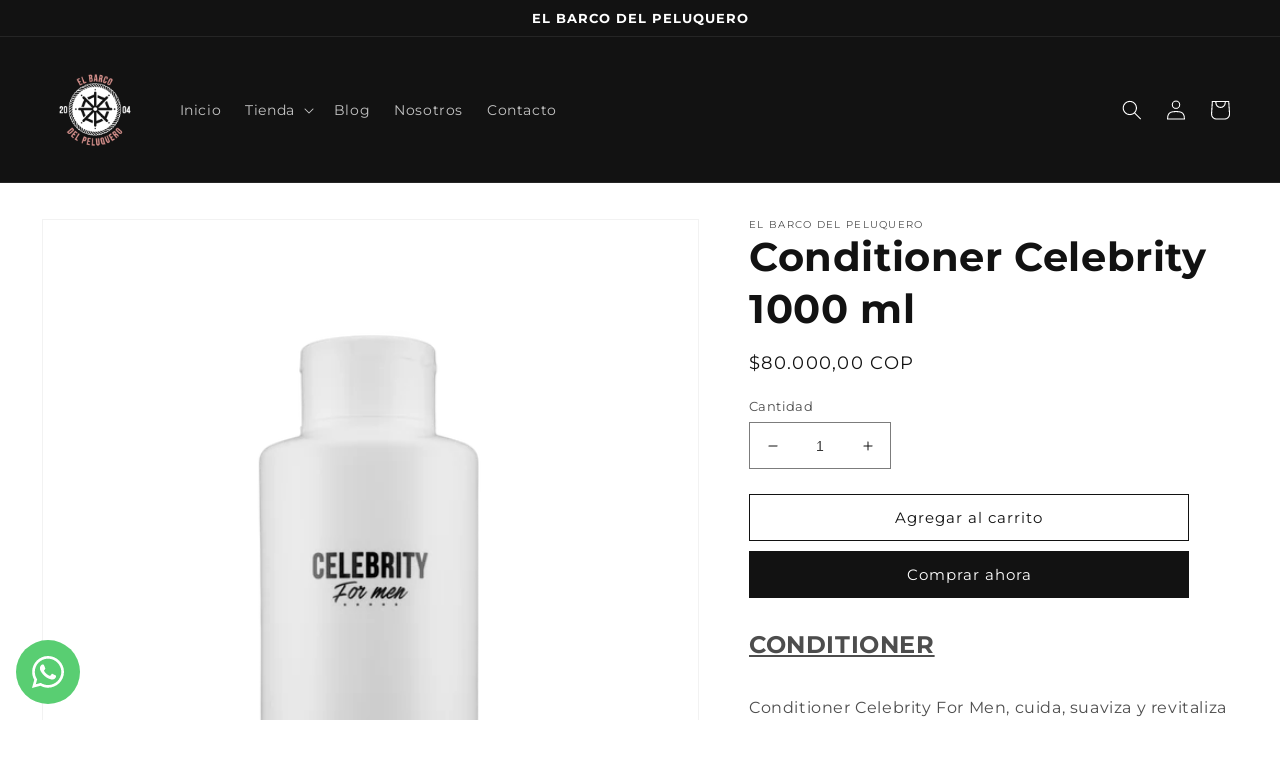

--- FILE ---
content_type: text/html; charset=utf-8
request_url: https://elbarcodelpeluquero.com/products/conditioner-celebrity-1000-ml
body_size: 24619
content:
<!doctype html>
<html class="no-js" lang="es">
  <head>
    <meta charset="utf-8">
    <meta http-equiv="X-UA-Compatible" content="IE=edge">
    <meta name="viewport" content="width=device-width,initial-scale=1">
    <meta name="theme-color" content="">
    <link rel="canonical" href="https://elbarcodelpeluquero.com/products/conditioner-celebrity-1000-ml">
    <link rel="preconnect" href="https://cdn.shopify.com" crossorigin><link rel="icon" type="image/png" href="//elbarcodelpeluquero.com/cdn/shop/files/logo.png?crop=center&height=32&v=1675174734&width=32"><link rel="preconnect" href="https://fonts.shopifycdn.com" crossorigin><title>
      Conditioner Celebrity 1000 ml
 &ndash; El Barco del Peluquero </title>

    
      <meta name="description" content="CONDITIONER Conditioner Celebrity For Men, cuida, suaviza y revitaliza tu cabello. BENEFICIOS: Suaviza, vigoriza, ofrece brillo y manejo. MODO DE USO: Después de lavar su cabello con shampoo for men celebrity, aplicar una cantidad suficiente de conditioner for men celebrity, sobre el cabello húmedo, masajear suavemente">
    

    

<meta property="og:site_name" content="El Barco del Peluquero ">
<meta property="og:url" content="https://elbarcodelpeluquero.com/products/conditioner-celebrity-1000-ml">
<meta property="og:title" content="Conditioner Celebrity 1000 ml">
<meta property="og:type" content="product">
<meta property="og:description" content="CONDITIONER Conditioner Celebrity For Men, cuida, suaviza y revitaliza tu cabello. BENEFICIOS: Suaviza, vigoriza, ofrece brillo y manejo. MODO DE USO: Después de lavar su cabello con shampoo for men celebrity, aplicar una cantidad suficiente de conditioner for men celebrity, sobre el cabello húmedo, masajear suavemente"><meta property="og:image" content="http://elbarcodelpeluquero.com/cdn/shop/files/ConditionerCelebrity1000ml.png?v=1698891866">
  <meta property="og:image:secure_url" content="https://elbarcodelpeluquero.com/cdn/shop/files/ConditionerCelebrity1000ml.png?v=1698891866">
  <meta property="og:image:width" content="1365">
  <meta property="og:image:height" content="2048"><meta property="og:price:amount" content="80.000,00">
  <meta property="og:price:currency" content="COP"><meta name="twitter:card" content="summary_large_image">
<meta name="twitter:title" content="Conditioner Celebrity 1000 ml">
<meta name="twitter:description" content="CONDITIONER Conditioner Celebrity For Men, cuida, suaviza y revitaliza tu cabello. BENEFICIOS: Suaviza, vigoriza, ofrece brillo y manejo. MODO DE USO: Después de lavar su cabello con shampoo for men celebrity, aplicar una cantidad suficiente de conditioner for men celebrity, sobre el cabello húmedo, masajear suavemente">


    <script src="//elbarcodelpeluquero.com/cdn/shop/t/1/assets/global.js?v=149496944046504657681674240132" defer="defer"></script>
    <script>window.performance && window.performance.mark && window.performance.mark('shopify.content_for_header.start');</script><meta name="facebook-domain-verification" content="73itdwb5jhv9of92wh1f8ff29uvm17">
<meta id="shopify-digital-wallet" name="shopify-digital-wallet" content="/71166296364/digital_wallets/dialog">
<link rel="alternate" type="application/json+oembed" href="https://elbarcodelpeluquero.com/products/conditioner-celebrity-1000-ml.oembed">
<script async="async" src="/checkouts/internal/preloads.js?locale=es-CO"></script>
<script id="shopify-features" type="application/json">{"accessToken":"1ba9b3e15e015f42044072d16506e35d","betas":["rich-media-storefront-analytics"],"domain":"elbarcodelpeluquero.com","predictiveSearch":true,"shopId":71166296364,"locale":"es"}</script>
<script>var Shopify = Shopify || {};
Shopify.shop = "el-barco-del-peluquero.myshopify.com";
Shopify.locale = "es";
Shopify.currency = {"active":"COP","rate":"1.0"};
Shopify.country = "CO";
Shopify.theme = {"name":"Dawn","id":142379221292,"schema_name":"Dawn","schema_version":"7.0.1","theme_store_id":887,"role":"main"};
Shopify.theme.handle = "null";
Shopify.theme.style = {"id":null,"handle":null};
Shopify.cdnHost = "elbarcodelpeluquero.com/cdn";
Shopify.routes = Shopify.routes || {};
Shopify.routes.root = "/";</script>
<script type="module">!function(o){(o.Shopify=o.Shopify||{}).modules=!0}(window);</script>
<script>!function(o){function n(){var o=[];function n(){o.push(Array.prototype.slice.apply(arguments))}return n.q=o,n}var t=o.Shopify=o.Shopify||{};t.loadFeatures=n(),t.autoloadFeatures=n()}(window);</script>
<script id="shop-js-analytics" type="application/json">{"pageType":"product"}</script>
<script defer="defer" async type="module" src="//elbarcodelpeluquero.com/cdn/shopifycloud/shop-js/modules/v2/client.init-shop-cart-sync_2Gr3Q33f.es.esm.js"></script>
<script defer="defer" async type="module" src="//elbarcodelpeluquero.com/cdn/shopifycloud/shop-js/modules/v2/chunk.common_noJfOIa7.esm.js"></script>
<script defer="defer" async type="module" src="//elbarcodelpeluquero.com/cdn/shopifycloud/shop-js/modules/v2/chunk.modal_Deo2FJQo.esm.js"></script>
<script type="module">
  await import("//elbarcodelpeluquero.com/cdn/shopifycloud/shop-js/modules/v2/client.init-shop-cart-sync_2Gr3Q33f.es.esm.js");
await import("//elbarcodelpeluquero.com/cdn/shopifycloud/shop-js/modules/v2/chunk.common_noJfOIa7.esm.js");
await import("//elbarcodelpeluquero.com/cdn/shopifycloud/shop-js/modules/v2/chunk.modal_Deo2FJQo.esm.js");

  window.Shopify.SignInWithShop?.initShopCartSync?.({"fedCMEnabled":true,"windoidEnabled":true});

</script>
<script>(function() {
  var isLoaded = false;
  function asyncLoad() {
    if (isLoaded) return;
    isLoaded = true;
    var urls = ["https:\/\/whatsapp-button.eazeapps.io\/api\/buttonInstallation\/scriptTag?shopId=531\u0026shop=el-barco-del-peluquero.myshopify.com"];
    for (var i = 0; i < urls.length; i++) {
      var s = document.createElement('script');
      s.type = 'text/javascript';
      s.async = true;
      s.src = urls[i];
      var x = document.getElementsByTagName('script')[0];
      x.parentNode.insertBefore(s, x);
    }
  };
  if(window.attachEvent) {
    window.attachEvent('onload', asyncLoad);
  } else {
    window.addEventListener('load', asyncLoad, false);
  }
})();</script>
<script id="__st">var __st={"a":71166296364,"offset":-18000,"reqid":"8c2f7b51-6b34-4a69-88da-51937e37834f-1769114604","pageurl":"elbarcodelpeluquero.com\/products\/conditioner-celebrity-1000-ml","u":"874d34d55bb9","p":"product","rtyp":"product","rid":8855997022508};</script>
<script>window.ShopifyPaypalV4VisibilityTracking = true;</script>
<script id="captcha-bootstrap">!function(){'use strict';const t='contact',e='account',n='new_comment',o=[[t,t],['blogs',n],['comments',n],[t,'customer']],c=[[e,'customer_login'],[e,'guest_login'],[e,'recover_customer_password'],[e,'create_customer']],r=t=>t.map((([t,e])=>`form[action*='/${t}']:not([data-nocaptcha='true']) input[name='form_type'][value='${e}']`)).join(','),a=t=>()=>t?[...document.querySelectorAll(t)].map((t=>t.form)):[];function s(){const t=[...o],e=r(t);return a(e)}const i='password',u='form_key',d=['recaptcha-v3-token','g-recaptcha-response','h-captcha-response',i],f=()=>{try{return window.sessionStorage}catch{return}},m='__shopify_v',_=t=>t.elements[u];function p(t,e,n=!1){try{const o=window.sessionStorage,c=JSON.parse(o.getItem(e)),{data:r}=function(t){const{data:e,action:n}=t;return t[m]||n?{data:e,action:n}:{data:t,action:n}}(c);for(const[e,n]of Object.entries(r))t.elements[e]&&(t.elements[e].value=n);n&&o.removeItem(e)}catch(o){console.error('form repopulation failed',{error:o})}}const l='form_type',E='cptcha';function T(t){t.dataset[E]=!0}const w=window,h=w.document,L='Shopify',v='ce_forms',y='captcha';let A=!1;((t,e)=>{const n=(g='f06e6c50-85a8-45c8-87d0-21a2b65856fe',I='https://cdn.shopify.com/shopifycloud/storefront-forms-hcaptcha/ce_storefront_forms_captcha_hcaptcha.v1.5.2.iife.js',D={infoText:'Protegido por hCaptcha',privacyText:'Privacidad',termsText:'Términos'},(t,e,n)=>{const o=w[L][v],c=o.bindForm;if(c)return c(t,g,e,D).then(n);var r;o.q.push([[t,g,e,D],n]),r=I,A||(h.body.append(Object.assign(h.createElement('script'),{id:'captcha-provider',async:!0,src:r})),A=!0)});var g,I,D;w[L]=w[L]||{},w[L][v]=w[L][v]||{},w[L][v].q=[],w[L][y]=w[L][y]||{},w[L][y].protect=function(t,e){n(t,void 0,e),T(t)},Object.freeze(w[L][y]),function(t,e,n,w,h,L){const[v,y,A,g]=function(t,e,n){const i=e?o:[],u=t?c:[],d=[...i,...u],f=r(d),m=r(i),_=r(d.filter((([t,e])=>n.includes(e))));return[a(f),a(m),a(_),s()]}(w,h,L),I=t=>{const e=t.target;return e instanceof HTMLFormElement?e:e&&e.form},D=t=>v().includes(t);t.addEventListener('submit',(t=>{const e=I(t);if(!e)return;const n=D(e)&&!e.dataset.hcaptchaBound&&!e.dataset.recaptchaBound,o=_(e),c=g().includes(e)&&(!o||!o.value);(n||c)&&t.preventDefault(),c&&!n&&(function(t){try{if(!f())return;!function(t){const e=f();if(!e)return;const n=_(t);if(!n)return;const o=n.value;o&&e.removeItem(o)}(t);const e=Array.from(Array(32),(()=>Math.random().toString(36)[2])).join('');!function(t,e){_(t)||t.append(Object.assign(document.createElement('input'),{type:'hidden',name:u})),t.elements[u].value=e}(t,e),function(t,e){const n=f();if(!n)return;const o=[...t.querySelectorAll(`input[type='${i}']`)].map((({name:t})=>t)),c=[...d,...o],r={};for(const[a,s]of new FormData(t).entries())c.includes(a)||(r[a]=s);n.setItem(e,JSON.stringify({[m]:1,action:t.action,data:r}))}(t,e)}catch(e){console.error('failed to persist form',e)}}(e),e.submit())}));const S=(t,e)=>{t&&!t.dataset[E]&&(n(t,e.some((e=>e===t))),T(t))};for(const o of['focusin','change'])t.addEventListener(o,(t=>{const e=I(t);D(e)&&S(e,y())}));const B=e.get('form_key'),M=e.get(l),P=B&&M;t.addEventListener('DOMContentLoaded',(()=>{const t=y();if(P)for(const e of t)e.elements[l].value===M&&p(e,B);[...new Set([...A(),...v().filter((t=>'true'===t.dataset.shopifyCaptcha))])].forEach((e=>S(e,t)))}))}(h,new URLSearchParams(w.location.search),n,t,e,['guest_login'])})(!0,!0)}();</script>
<script integrity="sha256-4kQ18oKyAcykRKYeNunJcIwy7WH5gtpwJnB7kiuLZ1E=" data-source-attribution="shopify.loadfeatures" defer="defer" src="//elbarcodelpeluquero.com/cdn/shopifycloud/storefront/assets/storefront/load_feature-a0a9edcb.js" crossorigin="anonymous"></script>
<script data-source-attribution="shopify.dynamic_checkout.dynamic.init">var Shopify=Shopify||{};Shopify.PaymentButton=Shopify.PaymentButton||{isStorefrontPortableWallets:!0,init:function(){window.Shopify.PaymentButton.init=function(){};var t=document.createElement("script");t.src="https://elbarcodelpeluquero.com/cdn/shopifycloud/portable-wallets/latest/portable-wallets.es.js",t.type="module",document.head.appendChild(t)}};
</script>
<script data-source-attribution="shopify.dynamic_checkout.buyer_consent">
  function portableWalletsHideBuyerConsent(e){var t=document.getElementById("shopify-buyer-consent"),n=document.getElementById("shopify-subscription-policy-button");t&&n&&(t.classList.add("hidden"),t.setAttribute("aria-hidden","true"),n.removeEventListener("click",e))}function portableWalletsShowBuyerConsent(e){var t=document.getElementById("shopify-buyer-consent"),n=document.getElementById("shopify-subscription-policy-button");t&&n&&(t.classList.remove("hidden"),t.removeAttribute("aria-hidden"),n.addEventListener("click",e))}window.Shopify?.PaymentButton&&(window.Shopify.PaymentButton.hideBuyerConsent=portableWalletsHideBuyerConsent,window.Shopify.PaymentButton.showBuyerConsent=portableWalletsShowBuyerConsent);
</script>
<script>
  function portableWalletsCleanup(e){e&&e.src&&console.error("Failed to load portable wallets script "+e.src);var t=document.querySelectorAll("shopify-accelerated-checkout .shopify-payment-button__skeleton, shopify-accelerated-checkout-cart .wallet-cart-button__skeleton"),e=document.getElementById("shopify-buyer-consent");for(let e=0;e<t.length;e++)t[e].remove();e&&e.remove()}function portableWalletsNotLoadedAsModule(e){e instanceof ErrorEvent&&"string"==typeof e.message&&e.message.includes("import.meta")&&"string"==typeof e.filename&&e.filename.includes("portable-wallets")&&(window.removeEventListener("error",portableWalletsNotLoadedAsModule),window.Shopify.PaymentButton.failedToLoad=e,"loading"===document.readyState?document.addEventListener("DOMContentLoaded",window.Shopify.PaymentButton.init):window.Shopify.PaymentButton.init())}window.addEventListener("error",portableWalletsNotLoadedAsModule);
</script>

<script type="module" src="https://elbarcodelpeluquero.com/cdn/shopifycloud/portable-wallets/latest/portable-wallets.es.js" onError="portableWalletsCleanup(this)" crossorigin="anonymous"></script>
<script nomodule>
  document.addEventListener("DOMContentLoaded", portableWalletsCleanup);
</script>

<link id="shopify-accelerated-checkout-styles" rel="stylesheet" media="screen" href="https://elbarcodelpeluquero.com/cdn/shopifycloud/portable-wallets/latest/accelerated-checkout-backwards-compat.css" crossorigin="anonymous">
<style id="shopify-accelerated-checkout-cart">
        #shopify-buyer-consent {
  margin-top: 1em;
  display: inline-block;
  width: 100%;
}

#shopify-buyer-consent.hidden {
  display: none;
}

#shopify-subscription-policy-button {
  background: none;
  border: none;
  padding: 0;
  text-decoration: underline;
  font-size: inherit;
  cursor: pointer;
}

#shopify-subscription-policy-button::before {
  box-shadow: none;
}

      </style>
<script id="sections-script" data-sections="header,footer" defer="defer" src="//elbarcodelpeluquero.com/cdn/shop/t/1/compiled_assets/scripts.js?v=145"></script>
<script>window.performance && window.performance.mark && window.performance.mark('shopify.content_for_header.end');</script>


    <style data-shopify>
      @font-face {
  font-family: Montserrat;
  font-weight: 400;
  font-style: normal;
  font-display: swap;
  src: url("//elbarcodelpeluquero.com/cdn/fonts/montserrat/montserrat_n4.81949fa0ac9fd2021e16436151e8eaa539321637.woff2") format("woff2"),
       url("//elbarcodelpeluquero.com/cdn/fonts/montserrat/montserrat_n4.a6c632ca7b62da89c3594789ba828388aac693fe.woff") format("woff");
}

      @font-face {
  font-family: Montserrat;
  font-weight: 700;
  font-style: normal;
  font-display: swap;
  src: url("//elbarcodelpeluquero.com/cdn/fonts/montserrat/montserrat_n7.3c434e22befd5c18a6b4afadb1e3d77c128c7939.woff2") format("woff2"),
       url("//elbarcodelpeluquero.com/cdn/fonts/montserrat/montserrat_n7.5d9fa6e2cae713c8fb539a9876489d86207fe957.woff") format("woff");
}

      @font-face {
  font-family: Montserrat;
  font-weight: 400;
  font-style: italic;
  font-display: swap;
  src: url("//elbarcodelpeluquero.com/cdn/fonts/montserrat/montserrat_i4.5a4ea298b4789e064f62a29aafc18d41f09ae59b.woff2") format("woff2"),
       url("//elbarcodelpeluquero.com/cdn/fonts/montserrat/montserrat_i4.072b5869c5e0ed5b9d2021e4c2af132e16681ad2.woff") format("woff");
}

      @font-face {
  font-family: Montserrat;
  font-weight: 700;
  font-style: italic;
  font-display: swap;
  src: url("//elbarcodelpeluquero.com/cdn/fonts/montserrat/montserrat_i7.a0d4a463df4f146567d871890ffb3c80408e7732.woff2") format("woff2"),
       url("//elbarcodelpeluquero.com/cdn/fonts/montserrat/montserrat_i7.f6ec9f2a0681acc6f8152c40921d2a4d2e1a2c78.woff") format("woff");
}

      @font-face {
  font-family: Montserrat;
  font-weight: 700;
  font-style: normal;
  font-display: swap;
  src: url("//elbarcodelpeluquero.com/cdn/fonts/montserrat/montserrat_n7.3c434e22befd5c18a6b4afadb1e3d77c128c7939.woff2") format("woff2"),
       url("//elbarcodelpeluquero.com/cdn/fonts/montserrat/montserrat_n7.5d9fa6e2cae713c8fb539a9876489d86207fe957.woff") format("woff");
}


      :root {
        --font-body-family: Montserrat, sans-serif;
        --font-body-style: normal;
        --font-body-weight: 400;
        --font-body-weight-bold: 700;

        --font-heading-family: Montserrat, sans-serif;
        --font-heading-style: normal;
        --font-heading-weight: 700;

        --font-body-scale: 1.0;
        --font-heading-scale: 1.0;

        --color-base-text: 18, 18, 18;
        --color-shadow: 18, 18, 18;
        --color-base-background-1: 255, 255, 255;
        --color-base-background-2: 243, 243, 243;
        --color-base-solid-button-labels: 255, 255, 255;
        --color-base-outline-button-labels: 18, 18, 18;
        --color-base-accent-1: 18, 18, 18;
        --color-base-accent-2: 51, 79, 180;
        --payment-terms-background-color: #ffffff;

        --gradient-base-background-1: #ffffff;
        --gradient-base-background-2: #f3f3f3;
        --gradient-base-accent-1: #121212;
        --gradient-base-accent-2: #334fb4;

        --media-padding: px;
        --media-border-opacity: 0.05;
        --media-border-width: 1px;
        --media-radius: 0px;
        --media-shadow-opacity: 0.0;
        --media-shadow-horizontal-offset: 0px;
        --media-shadow-vertical-offset: 4px;
        --media-shadow-blur-radius: 5px;
        --media-shadow-visible: 0;

        --page-width: 140rem;
        --page-width-margin: 0rem;

        --product-card-image-padding: 0.0rem;
        --product-card-corner-radius: 0.0rem;
        --product-card-text-alignment: left;
        --product-card-border-width: 0.0rem;
        --product-card-border-opacity: 0.1;
        --product-card-shadow-opacity: 0.0;
        --product-card-shadow-visible: 0;
        --product-card-shadow-horizontal-offset: 0.0rem;
        --product-card-shadow-vertical-offset: 0.4rem;
        --product-card-shadow-blur-radius: 0.5rem;

        --collection-card-image-padding: 0.0rem;
        --collection-card-corner-radius: 0.0rem;
        --collection-card-text-alignment: left;
        --collection-card-border-width: 0.0rem;
        --collection-card-border-opacity: 0.1;
        --collection-card-shadow-opacity: 0.0;
        --collection-card-shadow-visible: 0;
        --collection-card-shadow-horizontal-offset: 0.0rem;
        --collection-card-shadow-vertical-offset: 0.4rem;
        --collection-card-shadow-blur-radius: 0.5rem;

        --blog-card-image-padding: 0.0rem;
        --blog-card-corner-radius: 0.0rem;
        --blog-card-text-alignment: left;
        --blog-card-border-width: 0.0rem;
        --blog-card-border-opacity: 0.1;
        --blog-card-shadow-opacity: 0.0;
        --blog-card-shadow-visible: 0;
        --blog-card-shadow-horizontal-offset: 0.0rem;
        --blog-card-shadow-vertical-offset: 0.4rem;
        --blog-card-shadow-blur-radius: 0.5rem;

        --badge-corner-radius: 4.0rem;

        --popup-border-width: 1px;
        --popup-border-opacity: 0.1;
        --popup-corner-radius: 0px;
        --popup-shadow-opacity: 0.0;
        --popup-shadow-horizontal-offset: 0px;
        --popup-shadow-vertical-offset: 4px;
        --popup-shadow-blur-radius: 5px;

        --drawer-border-width: 1px;
        --drawer-border-opacity: 0.1;
        --drawer-shadow-opacity: 0.0;
        --drawer-shadow-horizontal-offset: 0px;
        --drawer-shadow-vertical-offset: 4px;
        --drawer-shadow-blur-radius: 5px;

        --spacing-sections-desktop: 0px;
        --spacing-sections-mobile: 0px;

        --grid-desktop-vertical-spacing: 8px;
        --grid-desktop-horizontal-spacing: 16px;
        --grid-mobile-vertical-spacing: 4px;
        --grid-mobile-horizontal-spacing: 8px;

        --text-boxes-border-opacity: 0.1;
        --text-boxes-border-width: 0px;
        --text-boxes-radius: 0px;
        --text-boxes-shadow-opacity: 0.0;
        --text-boxes-shadow-visible: 0;
        --text-boxes-shadow-horizontal-offset: 0px;
        --text-boxes-shadow-vertical-offset: 4px;
        --text-boxes-shadow-blur-radius: 5px;

        --buttons-radius: 0px;
        --buttons-radius-outset: 0px;
        --buttons-border-width: 1px;
        --buttons-border-opacity: 1.0;
        --buttons-shadow-opacity: 0.0;
        --buttons-shadow-visible: 0;
        --buttons-shadow-horizontal-offset: 0px;
        --buttons-shadow-vertical-offset: 4px;
        --buttons-shadow-blur-radius: 5px;
        --buttons-border-offset: 0px;

        --inputs-radius: 0px;
        --inputs-border-width: 1px;
        --inputs-border-opacity: 0.55;
        --inputs-shadow-opacity: 0.0;
        --inputs-shadow-horizontal-offset: 0px;
        --inputs-margin-offset: 0px;
        --inputs-shadow-vertical-offset: 4px;
        --inputs-shadow-blur-radius: 5px;
        --inputs-radius-outset: 0px;

        --variant-pills-radius: 40px;
        --variant-pills-border-width: 1px;
        --variant-pills-border-opacity: 0.55;
        --variant-pills-shadow-opacity: 0.0;
        --variant-pills-shadow-horizontal-offset: 0px;
        --variant-pills-shadow-vertical-offset: 4px;
        --variant-pills-shadow-blur-radius: 5px;
      }

      *,
      *::before,
      *::after {
        box-sizing: inherit;
      }

      html {
        box-sizing: border-box;
        font-size: calc(var(--font-body-scale) * 62.5%);
        height: 100%;
      }

      body {
        display: grid;
        grid-template-rows: auto auto 1fr auto;
        grid-template-columns: 100%;
        min-height: 100%;
        margin: 0;
        font-size: 1.5rem;
        letter-spacing: 0.06rem;
        line-height: calc(1 + 0.8 / var(--font-body-scale));
        font-family: var(--font-body-family);
        font-style: var(--font-body-style);
        font-weight: var(--font-body-weight);
      }

      @media screen and (min-width: 750px) {
        body {
          font-size: 1.6rem;
        }
      }
    </style>

    <link href="//elbarcodelpeluquero.com/cdn/shop/t/1/assets/base.css?v=88290808517547527771674240151" rel="stylesheet" type="text/css" media="all" />
<link rel="preload" as="font" href="//elbarcodelpeluquero.com/cdn/fonts/montserrat/montserrat_n4.81949fa0ac9fd2021e16436151e8eaa539321637.woff2" type="font/woff2" crossorigin><link rel="preload" as="font" href="//elbarcodelpeluquero.com/cdn/fonts/montserrat/montserrat_n7.3c434e22befd5c18a6b4afadb1e3d77c128c7939.woff2" type="font/woff2" crossorigin><link rel="stylesheet" href="//elbarcodelpeluquero.com/cdn/shop/t/1/assets/component-predictive-search.css?v=83512081251802922551674240128" media="print" onload="this.media='all'"><script>document.documentElement.className = document.documentElement.className.replace('no-js', 'js');
    if (Shopify.designMode) {
      document.documentElement.classList.add('shopify-design-mode');
    }
    </script>
  <link href="https://monorail-edge.shopifysvc.com" rel="dns-prefetch">
<script>(function(){if ("sendBeacon" in navigator && "performance" in window) {try {var session_token_from_headers = performance.getEntriesByType('navigation')[0].serverTiming.find(x => x.name == '_s').description;} catch {var session_token_from_headers = undefined;}var session_cookie_matches = document.cookie.match(/_shopify_s=([^;]*)/);var session_token_from_cookie = session_cookie_matches && session_cookie_matches.length === 2 ? session_cookie_matches[1] : "";var session_token = session_token_from_headers || session_token_from_cookie || "";function handle_abandonment_event(e) {var entries = performance.getEntries().filter(function(entry) {return /monorail-edge.shopifysvc.com/.test(entry.name);});if (!window.abandonment_tracked && entries.length === 0) {window.abandonment_tracked = true;var currentMs = Date.now();var navigation_start = performance.timing.navigationStart;var payload = {shop_id: 71166296364,url: window.location.href,navigation_start,duration: currentMs - navigation_start,session_token,page_type: "product"};window.navigator.sendBeacon("https://monorail-edge.shopifysvc.com/v1/produce", JSON.stringify({schema_id: "online_store_buyer_site_abandonment/1.1",payload: payload,metadata: {event_created_at_ms: currentMs,event_sent_at_ms: currentMs}}));}}window.addEventListener('pagehide', handle_abandonment_event);}}());</script>
<script id="web-pixels-manager-setup">(function e(e,d,r,n,o){if(void 0===o&&(o={}),!Boolean(null===(a=null===(i=window.Shopify)||void 0===i?void 0:i.analytics)||void 0===a?void 0:a.replayQueue)){var i,a;window.Shopify=window.Shopify||{};var t=window.Shopify;t.analytics=t.analytics||{};var s=t.analytics;s.replayQueue=[],s.publish=function(e,d,r){return s.replayQueue.push([e,d,r]),!0};try{self.performance.mark("wpm:start")}catch(e){}var l=function(){var e={modern:/Edge?\/(1{2}[4-9]|1[2-9]\d|[2-9]\d{2}|\d{4,})\.\d+(\.\d+|)|Firefox\/(1{2}[4-9]|1[2-9]\d|[2-9]\d{2}|\d{4,})\.\d+(\.\d+|)|Chrom(ium|e)\/(9{2}|\d{3,})\.\d+(\.\d+|)|(Maci|X1{2}).+ Version\/(15\.\d+|(1[6-9]|[2-9]\d|\d{3,})\.\d+)([,.]\d+|)( \(\w+\)|)( Mobile\/\w+|) Safari\/|Chrome.+OPR\/(9{2}|\d{3,})\.\d+\.\d+|(CPU[ +]OS|iPhone[ +]OS|CPU[ +]iPhone|CPU IPhone OS|CPU iPad OS)[ +]+(15[._]\d+|(1[6-9]|[2-9]\d|\d{3,})[._]\d+)([._]\d+|)|Android:?[ /-](13[3-9]|1[4-9]\d|[2-9]\d{2}|\d{4,})(\.\d+|)(\.\d+|)|Android.+Firefox\/(13[5-9]|1[4-9]\d|[2-9]\d{2}|\d{4,})\.\d+(\.\d+|)|Android.+Chrom(ium|e)\/(13[3-9]|1[4-9]\d|[2-9]\d{2}|\d{4,})\.\d+(\.\d+|)|SamsungBrowser\/([2-9]\d|\d{3,})\.\d+/,legacy:/Edge?\/(1[6-9]|[2-9]\d|\d{3,})\.\d+(\.\d+|)|Firefox\/(5[4-9]|[6-9]\d|\d{3,})\.\d+(\.\d+|)|Chrom(ium|e)\/(5[1-9]|[6-9]\d|\d{3,})\.\d+(\.\d+|)([\d.]+$|.*Safari\/(?![\d.]+ Edge\/[\d.]+$))|(Maci|X1{2}).+ Version\/(10\.\d+|(1[1-9]|[2-9]\d|\d{3,})\.\d+)([,.]\d+|)( \(\w+\)|)( Mobile\/\w+|) Safari\/|Chrome.+OPR\/(3[89]|[4-9]\d|\d{3,})\.\d+\.\d+|(CPU[ +]OS|iPhone[ +]OS|CPU[ +]iPhone|CPU IPhone OS|CPU iPad OS)[ +]+(10[._]\d+|(1[1-9]|[2-9]\d|\d{3,})[._]\d+)([._]\d+|)|Android:?[ /-](13[3-9]|1[4-9]\d|[2-9]\d{2}|\d{4,})(\.\d+|)(\.\d+|)|Mobile Safari.+OPR\/([89]\d|\d{3,})\.\d+\.\d+|Android.+Firefox\/(13[5-9]|1[4-9]\d|[2-9]\d{2}|\d{4,})\.\d+(\.\d+|)|Android.+Chrom(ium|e)\/(13[3-9]|1[4-9]\d|[2-9]\d{2}|\d{4,})\.\d+(\.\d+|)|Android.+(UC? ?Browser|UCWEB|U3)[ /]?(15\.([5-9]|\d{2,})|(1[6-9]|[2-9]\d|\d{3,})\.\d+)\.\d+|SamsungBrowser\/(5\.\d+|([6-9]|\d{2,})\.\d+)|Android.+MQ{2}Browser\/(14(\.(9|\d{2,})|)|(1[5-9]|[2-9]\d|\d{3,})(\.\d+|))(\.\d+|)|K[Aa][Ii]OS\/(3\.\d+|([4-9]|\d{2,})\.\d+)(\.\d+|)/},d=e.modern,r=e.legacy,n=navigator.userAgent;return n.match(d)?"modern":n.match(r)?"legacy":"unknown"}(),u="modern"===l?"modern":"legacy",c=(null!=n?n:{modern:"",legacy:""})[u],f=function(e){return[e.baseUrl,"/wpm","/b",e.hashVersion,"modern"===e.buildTarget?"m":"l",".js"].join("")}({baseUrl:d,hashVersion:r,buildTarget:u}),m=function(e){var d=e.version,r=e.bundleTarget,n=e.surface,o=e.pageUrl,i=e.monorailEndpoint;return{emit:function(e){var a=e.status,t=e.errorMsg,s=(new Date).getTime(),l=JSON.stringify({metadata:{event_sent_at_ms:s},events:[{schema_id:"web_pixels_manager_load/3.1",payload:{version:d,bundle_target:r,page_url:o,status:a,surface:n,error_msg:t},metadata:{event_created_at_ms:s}}]});if(!i)return console&&console.warn&&console.warn("[Web Pixels Manager] No Monorail endpoint provided, skipping logging."),!1;try{return self.navigator.sendBeacon.bind(self.navigator)(i,l)}catch(e){}var u=new XMLHttpRequest;try{return u.open("POST",i,!0),u.setRequestHeader("Content-Type","text/plain"),u.send(l),!0}catch(e){return console&&console.warn&&console.warn("[Web Pixels Manager] Got an unhandled error while logging to Monorail."),!1}}}}({version:r,bundleTarget:l,surface:e.surface,pageUrl:self.location.href,monorailEndpoint:e.monorailEndpoint});try{o.browserTarget=l,function(e){var d=e.src,r=e.async,n=void 0===r||r,o=e.onload,i=e.onerror,a=e.sri,t=e.scriptDataAttributes,s=void 0===t?{}:t,l=document.createElement("script"),u=document.querySelector("head"),c=document.querySelector("body");if(l.async=n,l.src=d,a&&(l.integrity=a,l.crossOrigin="anonymous"),s)for(var f in s)if(Object.prototype.hasOwnProperty.call(s,f))try{l.dataset[f]=s[f]}catch(e){}if(o&&l.addEventListener("load",o),i&&l.addEventListener("error",i),u)u.appendChild(l);else{if(!c)throw new Error("Did not find a head or body element to append the script");c.appendChild(l)}}({src:f,async:!0,onload:function(){if(!function(){var e,d;return Boolean(null===(d=null===(e=window.Shopify)||void 0===e?void 0:e.analytics)||void 0===d?void 0:d.initialized)}()){var d=window.webPixelsManager.init(e)||void 0;if(d){var r=window.Shopify.analytics;r.replayQueue.forEach((function(e){var r=e[0],n=e[1],o=e[2];d.publishCustomEvent(r,n,o)})),r.replayQueue=[],r.publish=d.publishCustomEvent,r.visitor=d.visitor,r.initialized=!0}}},onerror:function(){return m.emit({status:"failed",errorMsg:"".concat(f," has failed to load")})},sri:function(e){var d=/^sha384-[A-Za-z0-9+/=]+$/;return"string"==typeof e&&d.test(e)}(c)?c:"",scriptDataAttributes:o}),m.emit({status:"loading"})}catch(e){m.emit({status:"failed",errorMsg:(null==e?void 0:e.message)||"Unknown error"})}}})({shopId: 71166296364,storefrontBaseUrl: "https://elbarcodelpeluquero.com",extensionsBaseUrl: "https://extensions.shopifycdn.com/cdn/shopifycloud/web-pixels-manager",monorailEndpoint: "https://monorail-edge.shopifysvc.com/unstable/produce_batch",surface: "storefront-renderer",enabledBetaFlags: ["2dca8a86"],webPixelsConfigList: [{"id":"406061356","configuration":"{\"pixel_id\":\"232657660665531\",\"pixel_type\":\"facebook_pixel\",\"metaapp_system_user_token\":\"-\"}","eventPayloadVersion":"v1","runtimeContext":"OPEN","scriptVersion":"ca16bc87fe92b6042fbaa3acc2fbdaa6","type":"APP","apiClientId":2329312,"privacyPurposes":["ANALYTICS","MARKETING","SALE_OF_DATA"],"dataSharingAdjustments":{"protectedCustomerApprovalScopes":["read_customer_address","read_customer_email","read_customer_name","read_customer_personal_data","read_customer_phone"]}},{"id":"shopify-app-pixel","configuration":"{}","eventPayloadVersion":"v1","runtimeContext":"STRICT","scriptVersion":"0450","apiClientId":"shopify-pixel","type":"APP","privacyPurposes":["ANALYTICS","MARKETING"]},{"id":"shopify-custom-pixel","eventPayloadVersion":"v1","runtimeContext":"LAX","scriptVersion":"0450","apiClientId":"shopify-pixel","type":"CUSTOM","privacyPurposes":["ANALYTICS","MARKETING"]}],isMerchantRequest: false,initData: {"shop":{"name":"El Barco del Peluquero ","paymentSettings":{"currencyCode":"COP"},"myshopifyDomain":"el-barco-del-peluquero.myshopify.com","countryCode":"CO","storefrontUrl":"https:\/\/elbarcodelpeluquero.com"},"customer":null,"cart":null,"checkout":null,"productVariants":[{"price":{"amount":80000.0,"currencyCode":"COP"},"product":{"title":"Conditioner Celebrity 1000 ml","vendor":"El Barco del Peluquero","id":"8855997022508","untranslatedTitle":"Conditioner Celebrity 1000 ml","url":"\/products\/conditioner-celebrity-1000-ml","type":""},"id":"47357790191916","image":{"src":"\/\/elbarcodelpeluquero.com\/cdn\/shop\/files\/ConditionerCelebrity1000ml.png?v=1698891866"},"sku":"","title":"Default Title","untranslatedTitle":"Default Title"}],"purchasingCompany":null},},"https://elbarcodelpeluquero.com/cdn","fcfee988w5aeb613cpc8e4bc33m6693e112",{"modern":"","legacy":""},{"shopId":"71166296364","storefrontBaseUrl":"https:\/\/elbarcodelpeluquero.com","extensionBaseUrl":"https:\/\/extensions.shopifycdn.com\/cdn\/shopifycloud\/web-pixels-manager","surface":"storefront-renderer","enabledBetaFlags":"[\"2dca8a86\"]","isMerchantRequest":"false","hashVersion":"fcfee988w5aeb613cpc8e4bc33m6693e112","publish":"custom","events":"[[\"page_viewed\",{}],[\"product_viewed\",{\"productVariant\":{\"price\":{\"amount\":80000.0,\"currencyCode\":\"COP\"},\"product\":{\"title\":\"Conditioner Celebrity 1000 ml\",\"vendor\":\"El Barco del Peluquero\",\"id\":\"8855997022508\",\"untranslatedTitle\":\"Conditioner Celebrity 1000 ml\",\"url\":\"\/products\/conditioner-celebrity-1000-ml\",\"type\":\"\"},\"id\":\"47357790191916\",\"image\":{\"src\":\"\/\/elbarcodelpeluquero.com\/cdn\/shop\/files\/ConditionerCelebrity1000ml.png?v=1698891866\"},\"sku\":\"\",\"title\":\"Default Title\",\"untranslatedTitle\":\"Default Title\"}}]]"});</script><script>
  window.ShopifyAnalytics = window.ShopifyAnalytics || {};
  window.ShopifyAnalytics.meta = window.ShopifyAnalytics.meta || {};
  window.ShopifyAnalytics.meta.currency = 'COP';
  var meta = {"product":{"id":8855997022508,"gid":"gid:\/\/shopify\/Product\/8855997022508","vendor":"El Barco del Peluquero","type":"","handle":"conditioner-celebrity-1000-ml","variants":[{"id":47357790191916,"price":8000000,"name":"Conditioner Celebrity 1000 ml","public_title":null,"sku":""}],"remote":false},"page":{"pageType":"product","resourceType":"product","resourceId":8855997022508,"requestId":"8c2f7b51-6b34-4a69-88da-51937e37834f-1769114604"}};
  for (var attr in meta) {
    window.ShopifyAnalytics.meta[attr] = meta[attr];
  }
</script>
<script class="analytics">
  (function () {
    var customDocumentWrite = function(content) {
      var jquery = null;

      if (window.jQuery) {
        jquery = window.jQuery;
      } else if (window.Checkout && window.Checkout.$) {
        jquery = window.Checkout.$;
      }

      if (jquery) {
        jquery('body').append(content);
      }
    };

    var hasLoggedConversion = function(token) {
      if (token) {
        return document.cookie.indexOf('loggedConversion=' + token) !== -1;
      }
      return false;
    }

    var setCookieIfConversion = function(token) {
      if (token) {
        var twoMonthsFromNow = new Date(Date.now());
        twoMonthsFromNow.setMonth(twoMonthsFromNow.getMonth() + 2);

        document.cookie = 'loggedConversion=' + token + '; expires=' + twoMonthsFromNow;
      }
    }

    var trekkie = window.ShopifyAnalytics.lib = window.trekkie = window.trekkie || [];
    if (trekkie.integrations) {
      return;
    }
    trekkie.methods = [
      'identify',
      'page',
      'ready',
      'track',
      'trackForm',
      'trackLink'
    ];
    trekkie.factory = function(method) {
      return function() {
        var args = Array.prototype.slice.call(arguments);
        args.unshift(method);
        trekkie.push(args);
        return trekkie;
      };
    };
    for (var i = 0; i < trekkie.methods.length; i++) {
      var key = trekkie.methods[i];
      trekkie[key] = trekkie.factory(key);
    }
    trekkie.load = function(config) {
      trekkie.config = config || {};
      trekkie.config.initialDocumentCookie = document.cookie;
      var first = document.getElementsByTagName('script')[0];
      var script = document.createElement('script');
      script.type = 'text/javascript';
      script.onerror = function(e) {
        var scriptFallback = document.createElement('script');
        scriptFallback.type = 'text/javascript';
        scriptFallback.onerror = function(error) {
                var Monorail = {
      produce: function produce(monorailDomain, schemaId, payload) {
        var currentMs = new Date().getTime();
        var event = {
          schema_id: schemaId,
          payload: payload,
          metadata: {
            event_created_at_ms: currentMs,
            event_sent_at_ms: currentMs
          }
        };
        return Monorail.sendRequest("https://" + monorailDomain + "/v1/produce", JSON.stringify(event));
      },
      sendRequest: function sendRequest(endpointUrl, payload) {
        // Try the sendBeacon API
        if (window && window.navigator && typeof window.navigator.sendBeacon === 'function' && typeof window.Blob === 'function' && !Monorail.isIos12()) {
          var blobData = new window.Blob([payload], {
            type: 'text/plain'
          });

          if (window.navigator.sendBeacon(endpointUrl, blobData)) {
            return true;
          } // sendBeacon was not successful

        } // XHR beacon

        var xhr = new XMLHttpRequest();

        try {
          xhr.open('POST', endpointUrl);
          xhr.setRequestHeader('Content-Type', 'text/plain');
          xhr.send(payload);
        } catch (e) {
          console.log(e);
        }

        return false;
      },
      isIos12: function isIos12() {
        return window.navigator.userAgent.lastIndexOf('iPhone; CPU iPhone OS 12_') !== -1 || window.navigator.userAgent.lastIndexOf('iPad; CPU OS 12_') !== -1;
      }
    };
    Monorail.produce('monorail-edge.shopifysvc.com',
      'trekkie_storefront_load_errors/1.1',
      {shop_id: 71166296364,
      theme_id: 142379221292,
      app_name: "storefront",
      context_url: window.location.href,
      source_url: "//elbarcodelpeluquero.com/cdn/s/trekkie.storefront.46a754ac07d08c656eb845cfbf513dd9a18d4ced.min.js"});

        };
        scriptFallback.async = true;
        scriptFallback.src = '//elbarcodelpeluquero.com/cdn/s/trekkie.storefront.46a754ac07d08c656eb845cfbf513dd9a18d4ced.min.js';
        first.parentNode.insertBefore(scriptFallback, first);
      };
      script.async = true;
      script.src = '//elbarcodelpeluquero.com/cdn/s/trekkie.storefront.46a754ac07d08c656eb845cfbf513dd9a18d4ced.min.js';
      first.parentNode.insertBefore(script, first);
    };
    trekkie.load(
      {"Trekkie":{"appName":"storefront","development":false,"defaultAttributes":{"shopId":71166296364,"isMerchantRequest":null,"themeId":142379221292,"themeCityHash":"122830330818964677","contentLanguage":"es","currency":"COP","eventMetadataId":"f3582e9a-fed4-45cb-a68d-e5622f7c710d"},"isServerSideCookieWritingEnabled":true,"monorailRegion":"shop_domain","enabledBetaFlags":["65f19447"]},"Session Attribution":{},"S2S":{"facebookCapiEnabled":true,"source":"trekkie-storefront-renderer","apiClientId":580111}}
    );

    var loaded = false;
    trekkie.ready(function() {
      if (loaded) return;
      loaded = true;

      window.ShopifyAnalytics.lib = window.trekkie;

      var originalDocumentWrite = document.write;
      document.write = customDocumentWrite;
      try { window.ShopifyAnalytics.merchantGoogleAnalytics.call(this); } catch(error) {};
      document.write = originalDocumentWrite;

      window.ShopifyAnalytics.lib.page(null,{"pageType":"product","resourceType":"product","resourceId":8855997022508,"requestId":"8c2f7b51-6b34-4a69-88da-51937e37834f-1769114604","shopifyEmitted":true});

      var match = window.location.pathname.match(/checkouts\/(.+)\/(thank_you|post_purchase)/)
      var token = match? match[1]: undefined;
      if (!hasLoggedConversion(token)) {
        setCookieIfConversion(token);
        window.ShopifyAnalytics.lib.track("Viewed Product",{"currency":"COP","variantId":47357790191916,"productId":8855997022508,"productGid":"gid:\/\/shopify\/Product\/8855997022508","name":"Conditioner Celebrity 1000 ml","price":"80000.00","sku":"","brand":"El Barco del Peluquero","variant":null,"category":"","nonInteraction":true,"remote":false},undefined,undefined,{"shopifyEmitted":true});
      window.ShopifyAnalytics.lib.track("monorail:\/\/trekkie_storefront_viewed_product\/1.1",{"currency":"COP","variantId":47357790191916,"productId":8855997022508,"productGid":"gid:\/\/shopify\/Product\/8855997022508","name":"Conditioner Celebrity 1000 ml","price":"80000.00","sku":"","brand":"El Barco del Peluquero","variant":null,"category":"","nonInteraction":true,"remote":false,"referer":"https:\/\/elbarcodelpeluquero.com\/products\/conditioner-celebrity-1000-ml"});
      }
    });


        var eventsListenerScript = document.createElement('script');
        eventsListenerScript.async = true;
        eventsListenerScript.src = "//elbarcodelpeluquero.com/cdn/shopifycloud/storefront/assets/shop_events_listener-3da45d37.js";
        document.getElementsByTagName('head')[0].appendChild(eventsListenerScript);

})();</script>
<script
  defer
  src="https://elbarcodelpeluquero.com/cdn/shopifycloud/perf-kit/shopify-perf-kit-3.0.4.min.js"
  data-application="storefront-renderer"
  data-shop-id="71166296364"
  data-render-region="gcp-us-central1"
  data-page-type="product"
  data-theme-instance-id="142379221292"
  data-theme-name="Dawn"
  data-theme-version="7.0.1"
  data-monorail-region="shop_domain"
  data-resource-timing-sampling-rate="10"
  data-shs="true"
  data-shs-beacon="true"
  data-shs-export-with-fetch="true"
  data-shs-logs-sample-rate="1"
  data-shs-beacon-endpoint="https://elbarcodelpeluquero.com/api/collect"
></script>
</head>

  <body class="gradient">
    <a class="skip-to-content-link button visually-hidden" href="#MainContent">
      Ir directamente al contenido
    </a>

<script src="//elbarcodelpeluquero.com/cdn/shop/t/1/assets/cart.js?v=83971781268232213281674240123" defer="defer"></script>

<style>
  .drawer {
    visibility: hidden;
  }
</style>

<cart-drawer class="drawer is-empty">
  <div id="CartDrawer" class="cart-drawer">
    <div id="CartDrawer-Overlay"class="cart-drawer__overlay"></div>
    <div class="drawer__inner" role="dialog" aria-modal="true" aria-label="Tu carrito" tabindex="-1"><div class="drawer__inner-empty">
          <div class="cart-drawer__warnings center">
            <div class="cart-drawer__empty-content">
              <h2 class="cart__empty-text">Tu carrito esta vacío</h2>
              <button class="drawer__close" type="button" onclick="this.closest('cart-drawer').close()" aria-label="Cerrar"><svg xmlns="http://www.w3.org/2000/svg" aria-hidden="true" focusable="false" role="presentation" class="icon icon-close" fill="none" viewBox="0 0 18 17">
  <path d="M.865 15.978a.5.5 0 00.707.707l7.433-7.431 7.579 7.282a.501.501 0 00.846-.37.5.5 0 00-.153-.351L9.712 8.546l7.417-7.416a.5.5 0 10-.707-.708L8.991 7.853 1.413.573a.5.5 0 10-.693.72l7.563 7.268-7.418 7.417z" fill="currentColor">
</svg>
</button>
              <a href="/collections/all" class="button">
                Seguir comprando
              </a><p class="cart__login-title h3">¿Tienes una cuenta?</p>
                <p class="cart__login-paragraph">
                  <a href="https://shopify.com/71166296364/account?locale=es&region_country=CO" class="link underlined-link">Inicia sesión</a> para finalizar tus compras con mayor rapidez.
                </p></div>
          </div></div><div class="drawer__header">
        <h2 class="drawer__heading">Tu carrito</h2>
        <button class="drawer__close" type="button" onclick="this.closest('cart-drawer').close()" aria-label="Cerrar"><svg xmlns="http://www.w3.org/2000/svg" aria-hidden="true" focusable="false" role="presentation" class="icon icon-close" fill="none" viewBox="0 0 18 17">
  <path d="M.865 15.978a.5.5 0 00.707.707l7.433-7.431 7.579 7.282a.501.501 0 00.846-.37.5.5 0 00-.153-.351L9.712 8.546l7.417-7.416a.5.5 0 10-.707-.708L8.991 7.853 1.413.573a.5.5 0 10-.693.72l7.563 7.268-7.418 7.417z" fill="currentColor">
</svg>
</button>
      </div>
      <cart-drawer-items class=" is-empty">
        <form action="/cart" id="CartDrawer-Form" class="cart__contents cart-drawer__form" method="post">
          <div id="CartDrawer-CartItems" class="drawer__contents js-contents"><p id="CartDrawer-LiveRegionText" class="visually-hidden" role="status"></p>
            <p id="CartDrawer-LineItemStatus" class="visually-hidden" aria-hidden="true" role="status">Cargando...</p>
          </div>
          <div id="CartDrawer-CartErrors" role="alert"></div>
        </form>
      </cart-drawer-items>
      <div class="drawer__footer"><!-- Start blocks-->
        <!-- Subtotals-->

        <div class="cart-drawer__footer" >
          <div class="totals" role="status">
            <h2 class="totals__subtotal">Subtotal</h2>
            <p class="totals__subtotal-value">$0,00 COP</p>
          </div>

          <div></div>

          <small class="tax-note caption-large rte">Los impuestos y gastos de envío se calculan en la pantalla de pago
</small>
        </div>

        <!-- CTAs -->

        <div class="cart__ctas" >
          <noscript>
            <button type="submit" class="cart__update-button button button--secondary" form="CartDrawer-Form">
              Actualizar
            </button>
          </noscript>

          <button type="submit" id="CartDrawer-Checkout" class="cart__checkout-button button" name="checkout" form="CartDrawer-Form" disabled>
            Pagar pedido
          </button>
        </div>
      </div>
    </div>
  </div>
</cart-drawer>

<script>
  document.addEventListener('DOMContentLoaded', function() {
    function isIE() {
      const ua = window.navigator.userAgent;
      const msie = ua.indexOf('MSIE ');
      const trident = ua.indexOf('Trident/');

      return (msie > 0 || trident > 0);
    }

    if (!isIE()) return;
    const cartSubmitInput = document.createElement('input');
    cartSubmitInput.setAttribute('name', 'checkout');
    cartSubmitInput.setAttribute('type', 'hidden');
    document.querySelector('#cart').appendChild(cartSubmitInput);
    document.querySelector('#checkout').addEventListener('click', function(event) {
      document.querySelector('#cart').submit();
    });
  });
</script>

<div id="shopify-section-announcement-bar" class="shopify-section"><div class="announcement-bar color-accent-1 gradient" role="region" aria-label="Anuncio" ><div class="page-width">
                <p class="announcement-bar__message center h5">
                  EL BARCO DEL PELUQUERO
</p>
              </div></div>
</div>
    <div id="shopify-section-header" class="shopify-section section-header"><link rel="stylesheet" href="//elbarcodelpeluquero.com/cdn/shop/t/1/assets/component-list-menu.css?v=151968516119678728991674240137" media="print" onload="this.media='all'">
<link rel="stylesheet" href="//elbarcodelpeluquero.com/cdn/shop/t/1/assets/component-search.css?v=96455689198851321781674240118" media="print" onload="this.media='all'">
<link rel="stylesheet" href="//elbarcodelpeluquero.com/cdn/shop/t/1/assets/component-menu-drawer.css?v=182311192829367774911674240124" media="print" onload="this.media='all'">
<link rel="stylesheet" href="//elbarcodelpeluquero.com/cdn/shop/t/1/assets/component-cart-notification.css?v=183358051719344305851674240113" media="print" onload="this.media='all'">
<link rel="stylesheet" href="//elbarcodelpeluquero.com/cdn/shop/t/1/assets/component-cart-items.css?v=23917223812499722491674240151" media="print" onload="this.media='all'"><link rel="stylesheet" href="//elbarcodelpeluquero.com/cdn/shop/t/1/assets/component-price.css?v=65402837579211014041674240124" media="print" onload="this.media='all'">
  <link rel="stylesheet" href="//elbarcodelpeluquero.com/cdn/shop/t/1/assets/component-loading-overlay.css?v=167310470843593579841674240155" media="print" onload="this.media='all'"><link rel="stylesheet" href="//elbarcodelpeluquero.com/cdn/shop/t/1/assets/component-mega-menu.css?v=177496590996265276461674240150" media="print" onload="this.media='all'">
  <noscript><link href="//elbarcodelpeluquero.com/cdn/shop/t/1/assets/component-mega-menu.css?v=177496590996265276461674240150" rel="stylesheet" type="text/css" media="all" /></noscript><link href="//elbarcodelpeluquero.com/cdn/shop/t/1/assets/component-cart-drawer.css?v=35930391193938886121674240118" rel="stylesheet" type="text/css" media="all" />
  <link href="//elbarcodelpeluquero.com/cdn/shop/t/1/assets/component-cart.css?v=61086454150987525971674240156" rel="stylesheet" type="text/css" media="all" />
  <link href="//elbarcodelpeluquero.com/cdn/shop/t/1/assets/component-totals.css?v=86168756436424464851674240125" rel="stylesheet" type="text/css" media="all" />
  <link href="//elbarcodelpeluquero.com/cdn/shop/t/1/assets/component-price.css?v=65402837579211014041674240124" rel="stylesheet" type="text/css" media="all" />
  <link href="//elbarcodelpeluquero.com/cdn/shop/t/1/assets/component-discounts.css?v=152760482443307489271674240132" rel="stylesheet" type="text/css" media="all" />
  <link href="//elbarcodelpeluquero.com/cdn/shop/t/1/assets/component-loading-overlay.css?v=167310470843593579841674240155" rel="stylesheet" type="text/css" media="all" />
<noscript><link href="//elbarcodelpeluquero.com/cdn/shop/t/1/assets/component-list-menu.css?v=151968516119678728991674240137" rel="stylesheet" type="text/css" media="all" /></noscript>
<noscript><link href="//elbarcodelpeluquero.com/cdn/shop/t/1/assets/component-search.css?v=96455689198851321781674240118" rel="stylesheet" type="text/css" media="all" /></noscript>
<noscript><link href="//elbarcodelpeluquero.com/cdn/shop/t/1/assets/component-menu-drawer.css?v=182311192829367774911674240124" rel="stylesheet" type="text/css" media="all" /></noscript>
<noscript><link href="//elbarcodelpeluquero.com/cdn/shop/t/1/assets/component-cart-notification.css?v=183358051719344305851674240113" rel="stylesheet" type="text/css" media="all" /></noscript>
<noscript><link href="//elbarcodelpeluquero.com/cdn/shop/t/1/assets/component-cart-items.css?v=23917223812499722491674240151" rel="stylesheet" type="text/css" media="all" /></noscript>

<style>
  header-drawer {
    justify-self: start;
    margin-left: -1.2rem;
  }

  .header__heading-logo {
    max-width: 90px;
  }

  @media screen and (min-width: 990px) {
    header-drawer {
      display: none;
    }
  }

  .menu-drawer-container {
    display: flex;
  }

  .list-menu {
    list-style: none;
    padding: 0;
    margin: 0;
  }

  .list-menu--inline {
    display: inline-flex;
    flex-wrap: wrap;
  }

  summary.list-menu__item {
    padding-right: 2.7rem;
  }

  .list-menu__item {
    display: flex;
    align-items: center;
    line-height: calc(1 + 0.3 / var(--font-body-scale));
  }

  .list-menu__item--link {
    text-decoration: none;
    padding-bottom: 1rem;
    padding-top: 1rem;
    line-height: calc(1 + 0.8 / var(--font-body-scale));
  }

  @media screen and (min-width: 750px) {
    .list-menu__item--link {
      padding-bottom: 0.5rem;
      padding-top: 0.5rem;
    }
  }
</style><style data-shopify>.header {
    padding-top: 10px;
    padding-bottom: 10px;
  }

  .section-header {
    margin-bottom: 0px;
  }

  @media screen and (min-width: 750px) {
    .section-header {
      margin-bottom: 0px;
    }
  }

  @media screen and (min-width: 990px) {
    .header {
      padding-top: 20px;
      padding-bottom: 20px;
    }
  }</style><script src="//elbarcodelpeluquero.com/cdn/shop/t/1/assets/details-disclosure.js?v=153497636716254413831674240146" defer="defer"></script>
<script src="//elbarcodelpeluquero.com/cdn/shop/t/1/assets/details-modal.js?v=4511761896672669691674240145" defer="defer"></script>
<script src="//elbarcodelpeluquero.com/cdn/shop/t/1/assets/cart-notification.js?v=160453272920806432391674240122" defer="defer"></script><script src="//elbarcodelpeluquero.com/cdn/shop/t/1/assets/cart-drawer.js?v=44260131999403604181674240136" defer="defer"></script><svg xmlns="http://www.w3.org/2000/svg" class="hidden">
  <symbol id="icon-search" viewbox="0 0 18 19" fill="none">
    <path fill-rule="evenodd" clip-rule="evenodd" d="M11.03 11.68A5.784 5.784 0 112.85 3.5a5.784 5.784 0 018.18 8.18zm.26 1.12a6.78 6.78 0 11.72-.7l5.4 5.4a.5.5 0 11-.71.7l-5.41-5.4z" fill="currentColor"/>
  </symbol>

  <symbol id="icon-close" class="icon icon-close" fill="none" viewBox="0 0 18 17">
    <path d="M.865 15.978a.5.5 0 00.707.707l7.433-7.431 7.579 7.282a.501.501 0 00.846-.37.5.5 0 00-.153-.351L9.712 8.546l7.417-7.416a.5.5 0 10-.707-.708L8.991 7.853 1.413.573a.5.5 0 10-.693.72l7.563 7.268-7.418 7.417z" fill="currentColor">
  </symbol>
</svg>
<sticky-header class="header-wrapper color-accent-1 gradient header-wrapper--border-bottom">
  <header class="header header--middle-left header--mobile-center page-width header--has-menu"><header-drawer data-breakpoint="tablet">
        <details id="Details-menu-drawer-container" class="menu-drawer-container">
          <summary class="header__icon header__icon--menu header__icon--summary link focus-inset" aria-label="Menú">
            <span>
              <svg xmlns="http://www.w3.org/2000/svg" aria-hidden="true" focusable="false" role="presentation" class="icon icon-hamburger" fill="none" viewBox="0 0 18 16">
  <path d="M1 .5a.5.5 0 100 1h15.71a.5.5 0 000-1H1zM.5 8a.5.5 0 01.5-.5h15.71a.5.5 0 010 1H1A.5.5 0 01.5 8zm0 7a.5.5 0 01.5-.5h15.71a.5.5 0 010 1H1a.5.5 0 01-.5-.5z" fill="currentColor">
</svg>

              <svg xmlns="http://www.w3.org/2000/svg" aria-hidden="true" focusable="false" role="presentation" class="icon icon-close" fill="none" viewBox="0 0 18 17">
  <path d="M.865 15.978a.5.5 0 00.707.707l7.433-7.431 7.579 7.282a.501.501 0 00.846-.37.5.5 0 00-.153-.351L9.712 8.546l7.417-7.416a.5.5 0 10-.707-.708L8.991 7.853 1.413.573a.5.5 0 10-.693.72l7.563 7.268-7.418 7.417z" fill="currentColor">
</svg>

            </span>
          </summary>
          <div id="menu-drawer" class="gradient menu-drawer motion-reduce" tabindex="-1">
            <div class="menu-drawer__inner-container">
              <div class="menu-drawer__navigation-container">
                <nav class="menu-drawer__navigation">
                  <ul class="menu-drawer__menu has-submenu list-menu" role="list"><li><a href="/" class="menu-drawer__menu-item list-menu__item link link--text focus-inset">
                            Inicio
                          </a></li><li><details id="Details-menu-drawer-menu-item-2">
                            <summary class="menu-drawer__menu-item list-menu__item link link--text focus-inset">
                              Tienda 
                              <svg viewBox="0 0 14 10" fill="none" aria-hidden="true" focusable="false" role="presentation" class="icon icon-arrow" xmlns="http://www.w3.org/2000/svg">
  <path fill-rule="evenodd" clip-rule="evenodd" d="M8.537.808a.5.5 0 01.817-.162l4 4a.5.5 0 010 .708l-4 4a.5.5 0 11-.708-.708L11.793 5.5H1a.5.5 0 010-1h10.793L8.646 1.354a.5.5 0 01-.109-.546z" fill="currentColor">
</svg>

                              <svg aria-hidden="true" focusable="false" role="presentation" class="icon icon-caret" viewBox="0 0 10 6">
  <path fill-rule="evenodd" clip-rule="evenodd" d="M9.354.646a.5.5 0 00-.708 0L5 4.293 1.354.646a.5.5 0 00-.708.708l4 4a.5.5 0 00.708 0l4-4a.5.5 0 000-.708z" fill="currentColor">
</svg>

                            </summary>
                            <div id="link-tienda" class="menu-drawer__submenu has-submenu gradient motion-reduce" tabindex="-1">
                              <div class="menu-drawer__inner-submenu">
                                <button class="menu-drawer__close-button link link--text focus-inset" aria-expanded="true">
                                  <svg viewBox="0 0 14 10" fill="none" aria-hidden="true" focusable="false" role="presentation" class="icon icon-arrow" xmlns="http://www.w3.org/2000/svg">
  <path fill-rule="evenodd" clip-rule="evenodd" d="M8.537.808a.5.5 0 01.817-.162l4 4a.5.5 0 010 .708l-4 4a.5.5 0 11-.708-.708L11.793 5.5H1a.5.5 0 010-1h10.793L8.646 1.354a.5.5 0 01-.109-.546z" fill="currentColor">
</svg>

                                  Tienda 
                                </button>
                                <ul class="menu-drawer__menu list-menu" role="list" tabindex="-1"><li><a href="/collections/combos%F0%9F%9B%8D" class="menu-drawer__menu-item link link--text list-menu__item focus-inset">
                                          Combos🎁
                                        </a></li><li><a href="/collections/cejas-y-pestanas" class="menu-drawer__menu-item link link--text list-menu__item focus-inset">
                                          Cejas y pestañas🤩
                                        </a></li><li><a href="/collections/cuidado-de-la-piel" class="menu-drawer__menu-item link link--text list-menu__item focus-inset">
                                          Cuidado de la Piel🧖‍♀
                                        </a></li><li><details id="Details-menu-drawer-submenu-4">
                                          <summary class="menu-drawer__menu-item link link--text list-menu__item focus-inset">
                                            Equipos electrónicos 
                                            <svg viewBox="0 0 14 10" fill="none" aria-hidden="true" focusable="false" role="presentation" class="icon icon-arrow" xmlns="http://www.w3.org/2000/svg">
  <path fill-rule="evenodd" clip-rule="evenodd" d="M8.537.808a.5.5 0 01.817-.162l4 4a.5.5 0 010 .708l-4 4a.5.5 0 11-.708-.708L11.793 5.5H1a.5.5 0 010-1h10.793L8.646 1.354a.5.5 0 01-.109-.546z" fill="currentColor">
</svg>

                                            <svg aria-hidden="true" focusable="false" role="presentation" class="icon icon-caret" viewBox="0 0 10 6">
  <path fill-rule="evenodd" clip-rule="evenodd" d="M9.354.646a.5.5 0 00-.708 0L5 4.293 1.354.646a.5.5 0 00-.708.708l4 4a.5.5 0 00.708 0l4-4a.5.5 0 000-.708z" fill="currentColor">
</svg>

                                          </summary>
                                          <div id="childlink-equipos-electronicos" class="menu-drawer__submenu has-submenu gradient motion-reduce">
                                            <button class="menu-drawer__close-button link link--text focus-inset" aria-expanded="true">
                                              <svg viewBox="0 0 14 10" fill="none" aria-hidden="true" focusable="false" role="presentation" class="icon icon-arrow" xmlns="http://www.w3.org/2000/svg">
  <path fill-rule="evenodd" clip-rule="evenodd" d="M8.537.808a.5.5 0 01.817-.162l4 4a.5.5 0 010 .708l-4 4a.5.5 0 11-.708-.708L11.793 5.5H1a.5.5 0 010-1h10.793L8.646 1.354a.5.5 0 01-.109-.546z" fill="currentColor">
</svg>

                                              Equipos electrónicos 
                                            </button>
                                            <ul class="menu-drawer__menu list-menu" role="list" tabindex="-1"><li>
                                                  <a href="/collections/productos-electricos" class="menu-drawer__menu-item link link--text list-menu__item focus-inset">
                                                    Planchas 
                                                  </a>
                                                </li><li>
                                                  <a href="/collections/pinza-y-risadores" class="menu-drawer__menu-item link link--text list-menu__item focus-inset">
                                                    Pinzas para el cabello
                                                  </a>
                                                </li><li>
                                                  <a href="/collections/secadores" class="menu-drawer__menu-item link link--text list-menu__item focus-inset">
                                                    Secadores 
                                                  </a>
                                                </li><li>
                                                  <a href="/collections/cortadora-de-cabello-profesional" class="menu-drawer__menu-item link link--text list-menu__item focus-inset">
                                                    Cortadora de cabello profesional 
                                                  </a>
                                                </li></ul>
                                          </div>
                                        </details></li><li><details id="Details-menu-drawer-submenu-5">
                                          <summary class="menu-drawer__menu-item link link--text list-menu__item focus-inset">
                                            Productos para Barbería 
                                            <svg viewBox="0 0 14 10" fill="none" aria-hidden="true" focusable="false" role="presentation" class="icon icon-arrow" xmlns="http://www.w3.org/2000/svg">
  <path fill-rule="evenodd" clip-rule="evenodd" d="M8.537.808a.5.5 0 01.817-.162l4 4a.5.5 0 010 .708l-4 4a.5.5 0 11-.708-.708L11.793 5.5H1a.5.5 0 010-1h10.793L8.646 1.354a.5.5 0 01-.109-.546z" fill="currentColor">
</svg>

                                            <svg aria-hidden="true" focusable="false" role="presentation" class="icon icon-caret" viewBox="0 0 10 6">
  <path fill-rule="evenodd" clip-rule="evenodd" d="M9.354.646a.5.5 0 00-.708 0L5 4.293 1.354.646a.5.5 0 00-.708.708l4 4a.5.5 0 00.708 0l4-4a.5.5 0 000-.708z" fill="currentColor">
</svg>

                                          </summary>
                                          <div id="childlink-productos-para-barberia" class="menu-drawer__submenu has-submenu gradient motion-reduce">
                                            <button class="menu-drawer__close-button link link--text focus-inset" aria-expanded="true">
                                              <svg viewBox="0 0 14 10" fill="none" aria-hidden="true" focusable="false" role="presentation" class="icon icon-arrow" xmlns="http://www.w3.org/2000/svg">
  <path fill-rule="evenodd" clip-rule="evenodd" d="M8.537.808a.5.5 0 01.817-.162l4 4a.5.5 0 010 .708l-4 4a.5.5 0 11-.708-.708L11.793 5.5H1a.5.5 0 010-1h10.793L8.646 1.354a.5.5 0 01-.109-.546z" fill="currentColor">
</svg>

                                              Productos para Barbería 
                                            </button>
                                            <ul class="menu-drawer__menu list-menu" role="list" tabindex="-1"><li>
                                                  <a href="/collections/tijeras" class="menu-drawer__menu-item link link--text list-menu__item focus-inset">
                                                    Tijeras 
                                                  </a>
                                                </li><li>
                                                  <a href="/collections/sacudidor" class="menu-drawer__menu-item link link--text list-menu__item focus-inset">
                                                    Brocha / Sacudidor Cabello 
                                                  </a>
                                                </li><li>
                                                  <a href="/collections/peinillas" class="menu-drawer__menu-item link link--text list-menu__item focus-inset">
                                                    Peinillas 
                                                  </a>
                                                </li><li>
                                                  <a href="/collections/barbera" class="menu-drawer__menu-item link link--text list-menu__item focus-inset">
                                                    Barbera 
                                                  </a>
                                                </li><li>
                                                  <a href="/collections/atomizadores" class="menu-drawer__menu-item link link--text list-menu__item focus-inset">
                                                    Atomizadores 
                                                  </a>
                                                </li></ul>
                                          </div>
                                        </details></li><li><details id="Details-menu-drawer-submenu-6">
                                          <summary class="menu-drawer__menu-item link link--text list-menu__item focus-inset">
                                            Insumos para Barberia
                                            <svg viewBox="0 0 14 10" fill="none" aria-hidden="true" focusable="false" role="presentation" class="icon icon-arrow" xmlns="http://www.w3.org/2000/svg">
  <path fill-rule="evenodd" clip-rule="evenodd" d="M8.537.808a.5.5 0 01.817-.162l4 4a.5.5 0 010 .708l-4 4a.5.5 0 11-.708-.708L11.793 5.5H1a.5.5 0 010-1h10.793L8.646 1.354a.5.5 0 01-.109-.546z" fill="currentColor">
</svg>

                                            <svg aria-hidden="true" focusable="false" role="presentation" class="icon icon-caret" viewBox="0 0 10 6">
  <path fill-rule="evenodd" clip-rule="evenodd" d="M9.354.646a.5.5 0 00-.708 0L5 4.293 1.354.646a.5.5 0 00-.708.708l4 4a.5.5 0 00.708 0l4-4a.5.5 0 000-.708z" fill="currentColor">
</svg>

                                          </summary>
                                          <div id="childlink-insumos-para-barberia" class="menu-drawer__submenu has-submenu gradient motion-reduce">
                                            <button class="menu-drawer__close-button link link--text focus-inset" aria-expanded="true">
                                              <svg viewBox="0 0 14 10" fill="none" aria-hidden="true" focusable="false" role="presentation" class="icon icon-arrow" xmlns="http://www.w3.org/2000/svg">
  <path fill-rule="evenodd" clip-rule="evenodd" d="M8.537.808a.5.5 0 01.817-.162l4 4a.5.5 0 010 .708l-4 4a.5.5 0 11-.708-.708L11.793 5.5H1a.5.5 0 010-1h10.793L8.646 1.354a.5.5 0 01-.109-.546z" fill="currentColor">
</svg>

                                              Insumos para Barberia
                                            </button>
                                            <ul class="menu-drawer__menu list-menu" role="list" tabindex="-1"><li>
                                                  <a href="/collections/locion-refrescante" class="menu-drawer__menu-item link link--text list-menu__item focus-inset">
                                                    Loción refrescante 
                                                  </a>
                                                </li><li>
                                                  <a href="/collections/talco" class="menu-drawer__menu-item link link--text list-menu__item focus-inset">
                                                    Talco Barberia 
                                                  </a>
                                                </li><li>
                                                  <a href="/collections/toallas" class="menu-drawer__menu-item link link--text list-menu__item focus-inset">
                                                    Toallas 
                                                  </a>
                                                </li><li>
                                                  <a href="/collections/cuelleros" class="menu-drawer__menu-item link link--text list-menu__item focus-inset">
                                                    Cuelleros 
                                                  </a>
                                                </li></ul>
                                          </div>
                                        </details></li><li><details id="Details-menu-drawer-submenu-7">
                                          <summary class="menu-drawer__menu-item link link--text list-menu__item focus-inset">
                                            Productos para Hombre🧔
                                            <svg viewBox="0 0 14 10" fill="none" aria-hidden="true" focusable="false" role="presentation" class="icon icon-arrow" xmlns="http://www.w3.org/2000/svg">
  <path fill-rule="evenodd" clip-rule="evenodd" d="M8.537.808a.5.5 0 01.817-.162l4 4a.5.5 0 010 .708l-4 4a.5.5 0 11-.708-.708L11.793 5.5H1a.5.5 0 010-1h10.793L8.646 1.354a.5.5 0 01-.109-.546z" fill="currentColor">
</svg>

                                            <svg aria-hidden="true" focusable="false" role="presentation" class="icon icon-caret" viewBox="0 0 10 6">
  <path fill-rule="evenodd" clip-rule="evenodd" d="M9.354.646a.5.5 0 00-.708 0L5 4.293 1.354.646a.5.5 0 00-.708.708l4 4a.5.5 0 00.708 0l4-4a.5.5 0 000-.708z" fill="currentColor">
</svg>

                                          </summary>
                                          <div id="childlink-productos-para-hombre" class="menu-drawer__submenu has-submenu gradient motion-reduce">
                                            <button class="menu-drawer__close-button link link--text focus-inset" aria-expanded="true">
                                              <svg viewBox="0 0 14 10" fill="none" aria-hidden="true" focusable="false" role="presentation" class="icon icon-arrow" xmlns="http://www.w3.org/2000/svg">
  <path fill-rule="evenodd" clip-rule="evenodd" d="M8.537.808a.5.5 0 01.817-.162l4 4a.5.5 0 010 .708l-4 4a.5.5 0 11-.708-.708L11.793 5.5H1a.5.5 0 010-1h10.793L8.646 1.354a.5.5 0 01-.109-.546z" fill="currentColor">
</svg>

                                              Productos para Hombre🧔
                                            </button>
                                            <ul class="menu-drawer__menu list-menu" role="list" tabindex="-1"><li>
                                                  <a href="/collections/ceras-para-cabello" class="menu-drawer__menu-item link link--text list-menu__item focus-inset">
                                                    Cera para Cabello 
                                                  </a>
                                                </li><li>
                                                  <a href="/collections/tonico-para-barba" class="menu-drawer__menu-item link link--text list-menu__item focus-inset">
                                                    Tonico para Barba 
                                                  </a>
                                                </li><li>
                                                  <a href="/collections/aceite-para-barba" class="menu-drawer__menu-item link link--text list-menu__item focus-inset">
                                                    Aceite para Barba 
                                                  </a>
                                                </li><li>
                                                  <a href="/collections/balsamo-para-barba" class="menu-drawer__menu-item link link--text list-menu__item focus-inset">
                                                    Balsamo para barba 
                                                  </a>
                                                </li></ul>
                                          </div>
                                        </details></li><li><details id="Details-menu-drawer-submenu-8">
                                          <summary class="menu-drawer__menu-item link link--text list-menu__item focus-inset">
                                            Productos Capilares 
                                            <svg viewBox="0 0 14 10" fill="none" aria-hidden="true" focusable="false" role="presentation" class="icon icon-arrow" xmlns="http://www.w3.org/2000/svg">
  <path fill-rule="evenodd" clip-rule="evenodd" d="M8.537.808a.5.5 0 01.817-.162l4 4a.5.5 0 010 .708l-4 4a.5.5 0 11-.708-.708L11.793 5.5H1a.5.5 0 010-1h10.793L8.646 1.354a.5.5 0 01-.109-.546z" fill="currentColor">
</svg>

                                            <svg aria-hidden="true" focusable="false" role="presentation" class="icon icon-caret" viewBox="0 0 10 6">
  <path fill-rule="evenodd" clip-rule="evenodd" d="M9.354.646a.5.5 0 00-.708 0L5 4.293 1.354.646a.5.5 0 00-.708.708l4 4a.5.5 0 00.708 0l4-4a.5.5 0 000-.708z" fill="currentColor">
</svg>

                                          </summary>
                                          <div id="childlink-productos-capilares" class="menu-drawer__submenu has-submenu gradient motion-reduce">
                                            <button class="menu-drawer__close-button link link--text focus-inset" aria-expanded="true">
                                              <svg viewBox="0 0 14 10" fill="none" aria-hidden="true" focusable="false" role="presentation" class="icon icon-arrow" xmlns="http://www.w3.org/2000/svg">
  <path fill-rule="evenodd" clip-rule="evenodd" d="M8.537.808a.5.5 0 01.817-.162l4 4a.5.5 0 010 .708l-4 4a.5.5 0 11-.708-.708L11.793 5.5H1a.5.5 0 010-1h10.793L8.646 1.354a.5.5 0 01-.109-.546z" fill="currentColor">
</svg>

                                              Productos Capilares 
                                            </button>
                                            <ul class="menu-drawer__menu list-menu" role="list" tabindex="-1"><li>
                                                  <a href="/collections/shampoo" class="menu-drawer__menu-item link link--text list-menu__item focus-inset">
                                                    Shampoo 
                                                  </a>
                                                </li><li>
                                                  <a href="/collections/tratamiento-termoprotector" class="menu-drawer__menu-item link link--text list-menu__item focus-inset">
                                                    Tratamientos Termoprotectores 
                                                  </a>
                                                </li></ul>
                                          </div>
                                        </details></li><li><details id="Details-menu-drawer-submenu-9">
                                          <summary class="menu-drawer__menu-item link link--text list-menu__item focus-inset">
                                            Maquillaje 
                                            <svg viewBox="0 0 14 10" fill="none" aria-hidden="true" focusable="false" role="presentation" class="icon icon-arrow" xmlns="http://www.w3.org/2000/svg">
  <path fill-rule="evenodd" clip-rule="evenodd" d="M8.537.808a.5.5 0 01.817-.162l4 4a.5.5 0 010 .708l-4 4a.5.5 0 11-.708-.708L11.793 5.5H1a.5.5 0 010-1h10.793L8.646 1.354a.5.5 0 01-.109-.546z" fill="currentColor">
</svg>

                                            <svg aria-hidden="true" focusable="false" role="presentation" class="icon icon-caret" viewBox="0 0 10 6">
  <path fill-rule="evenodd" clip-rule="evenodd" d="M9.354.646a.5.5 0 00-.708 0L5 4.293 1.354.646a.5.5 0 00-.708.708l4 4a.5.5 0 00.708 0l4-4a.5.5 0 000-.708z" fill="currentColor">
</svg>

                                          </summary>
                                          <div id="childlink-maquillaje" class="menu-drawer__submenu has-submenu gradient motion-reduce">
                                            <button class="menu-drawer__close-button link link--text focus-inset" aria-expanded="true">
                                              <svg viewBox="0 0 14 10" fill="none" aria-hidden="true" focusable="false" role="presentation" class="icon icon-arrow" xmlns="http://www.w3.org/2000/svg">
  <path fill-rule="evenodd" clip-rule="evenodd" d="M8.537.808a.5.5 0 01.817-.162l4 4a.5.5 0 010 .708l-4 4a.5.5 0 11-.708-.708L11.793 5.5H1a.5.5 0 010-1h10.793L8.646 1.354a.5.5 0 01-.109-.546z" fill="currentColor">
</svg>

                                              Maquillaje 
                                            </button>
                                            <ul class="menu-drawer__menu list-menu" role="list" tabindex="-1"><li>
                                                  <a href="/collections/pestaninas" class="menu-drawer__menu-item link link--text list-menu__item focus-inset">
                                                    Pestañinas 
                                                  </a>
                                                </li></ul>
                                          </div>
                                        </details></li></ul>
                              </div>
                            </div>
                          </details></li><li><a href="/blogs/noticias" class="menu-drawer__menu-item list-menu__item link link--text focus-inset">
                            Blog
                          </a></li><li><a href="https://el-barco-del-peluquero.myshopify.com/pages/nosotros" class="menu-drawer__menu-item list-menu__item link link--text focus-inset">
                            Nosotros
                          </a></li><li><a href="/pages/contact" class="menu-drawer__menu-item list-menu__item link link--text focus-inset">
                            Contacto
                          </a></li></ul>
                </nav>
                <div class="menu-drawer__utility-links"><a href="https://shopify.com/71166296364/account?locale=es&region_country=CO" class="menu-drawer__account link focus-inset h5">
                      <svg xmlns="http://www.w3.org/2000/svg" aria-hidden="true" focusable="false" role="presentation" class="icon icon-account" fill="none" viewBox="0 0 18 19">
  <path fill-rule="evenodd" clip-rule="evenodd" d="M6 4.5a3 3 0 116 0 3 3 0 01-6 0zm3-4a4 4 0 100 8 4 4 0 000-8zm5.58 12.15c1.12.82 1.83 2.24 1.91 4.85H1.51c.08-2.6.79-4.03 1.9-4.85C4.66 11.75 6.5 11.5 9 11.5s4.35.26 5.58 1.15zM9 10.5c-2.5 0-4.65.24-6.17 1.35C1.27 12.98.5 14.93.5 18v.5h17V18c0-3.07-.77-5.02-2.33-6.15-1.52-1.1-3.67-1.35-6.17-1.35z" fill="currentColor">
</svg>

Iniciar sesión</a><ul class="list list-social list-unstyled" role="list"><li class="list-social__item">
                        <a href="https://www.facebook.com/elbarcodelpeluquero/" class="list-social__link link"><svg aria-hidden="true" focusable="false" role="presentation" class="icon icon-facebook" viewBox="0 0 18 18">
  <path fill="currentColor" d="M16.42.61c.27 0 .5.1.69.28.19.2.28.42.28.7v15.44c0 .27-.1.5-.28.69a.94.94 0 01-.7.28h-4.39v-6.7h2.25l.31-2.65h-2.56v-1.7c0-.4.1-.72.28-.93.18-.2.5-.32 1-.32h1.37V3.35c-.6-.06-1.27-.1-2.01-.1-1.01 0-1.83.3-2.45.9-.62.6-.93 1.44-.93 2.53v1.97H7.04v2.65h2.24V18H.98c-.28 0-.5-.1-.7-.28a.94.94 0 01-.28-.7V1.59c0-.27.1-.5.28-.69a.94.94 0 01.7-.28h15.44z">
</svg>
<span class="visually-hidden">Facebook</span>
                        </a>
                      </li><li class="list-social__item">
                        <a href="https://www.instagram.com/elbarcodelpeluquero/" class="list-social__link link"><svg aria-hidden="true" focusable="false" role="presentation" class="icon icon-instagram" viewBox="0 0 18 18">
  <path fill="currentColor" d="M8.77 1.58c2.34 0 2.62.01 3.54.05.86.04 1.32.18 1.63.3.41.17.7.35 1.01.66.3.3.5.6.65 1 .12.32.27.78.3 1.64.05.92.06 1.2.06 3.54s-.01 2.62-.05 3.54a4.79 4.79 0 01-.3 1.63c-.17.41-.35.7-.66 1.01-.3.3-.6.5-1.01.66-.31.12-.77.26-1.63.3-.92.04-1.2.05-3.54.05s-2.62 0-3.55-.05a4.79 4.79 0 01-1.62-.3c-.42-.16-.7-.35-1.01-.66-.31-.3-.5-.6-.66-1a4.87 4.87 0 01-.3-1.64c-.04-.92-.05-1.2-.05-3.54s0-2.62.05-3.54c.04-.86.18-1.32.3-1.63.16-.41.35-.7.66-1.01.3-.3.6-.5 1-.65.32-.12.78-.27 1.63-.3.93-.05 1.2-.06 3.55-.06zm0-1.58C6.39 0 6.09.01 5.15.05c-.93.04-1.57.2-2.13.4-.57.23-1.06.54-1.55 1.02C1 1.96.7 2.45.46 3.02c-.22.56-.37 1.2-.4 2.13C0 6.1 0 6.4 0 8.77s.01 2.68.05 3.61c.04.94.2 1.57.4 2.13.23.58.54 1.07 1.02 1.56.49.48.98.78 1.55 1.01.56.22 1.2.37 2.13.4.94.05 1.24.06 3.62.06 2.39 0 2.68-.01 3.62-.05.93-.04 1.57-.2 2.13-.41a4.27 4.27 0 001.55-1.01c.49-.49.79-.98 1.01-1.56.22-.55.37-1.19.41-2.13.04-.93.05-1.23.05-3.61 0-2.39 0-2.68-.05-3.62a6.47 6.47 0 00-.4-2.13 4.27 4.27 0 00-1.02-1.55A4.35 4.35 0 0014.52.46a6.43 6.43 0 00-2.13-.41A69 69 0 008.77 0z"/>
  <path fill="currentColor" d="M8.8 4a4.5 4.5 0 100 9 4.5 4.5 0 000-9zm0 7.43a2.92 2.92 0 110-5.85 2.92 2.92 0 010 5.85zM13.43 5a1.05 1.05 0 100-2.1 1.05 1.05 0 000 2.1z">
</svg>
<span class="visually-hidden">Instagram</span>
                        </a>
                      </li><li class="list-social__item">
                        <a href="https://www.tiktok.com/@elbarcodelpeluquero" class="list-social__link link"><svg aria-hidden="true" focusable="false" role="presentation" class="icon icon-tiktok" width="16" height="18" fill="none" xmlns="http://www.w3.org/2000/svg">
  <path d="M8.02 0H11s-.17 3.82 4.13 4.1v2.95s-2.3.14-4.13-1.26l.03 6.1a5.52 5.52 0 11-5.51-5.52h.77V9.4a2.5 2.5 0 101.76 2.4L8.02 0z" fill="currentColor">
</svg>
<span class="visually-hidden">TikTok</span>
                        </a>
                      </li></ul>
                </div>
              </div>
            </div>
          </div>
        </details>
      </header-drawer><a href="/" class="header__heading-link link link--text focus-inset"><img src="//elbarcodelpeluquero.com/cdn/shop/files/logo.png?v=1675174734" alt="El Barco del Peluquero " srcset="//elbarcodelpeluquero.com/cdn/shop/files/logo.png?v=1675174734&amp;width=50 50w, //elbarcodelpeluquero.com/cdn/shop/files/logo.png?v=1675174734&amp;width=100 100w, //elbarcodelpeluquero.com/cdn/shop/files/logo.png?v=1675174734&amp;width=150 150w, //elbarcodelpeluquero.com/cdn/shop/files/logo.png?v=1675174734&amp;width=200 200w, //elbarcodelpeluquero.com/cdn/shop/files/logo.png?v=1675174734&amp;width=250 250w" width="90" height="90.0" class="header__heading-logo">
</a><nav class="header__inline-menu">
          <ul class="list-menu list-menu--inline" role="list"><li><a href="/" class="header__menu-item list-menu__item link link--text focus-inset">
                    <span>Inicio</span>
                  </a></li><li><header-menu>
                    <details id="Details-HeaderMenu-2" class="mega-menu">
                      <summary class="header__menu-item list-menu__item link focus-inset">
                        <span>Tienda </span>
                        <svg aria-hidden="true" focusable="false" role="presentation" class="icon icon-caret" viewBox="0 0 10 6">
  <path fill-rule="evenodd" clip-rule="evenodd" d="M9.354.646a.5.5 0 00-.708 0L5 4.293 1.354.646a.5.5 0 00-.708.708l4 4a.5.5 0 00.708 0l4-4a.5.5 0 000-.708z" fill="currentColor">
</svg>

                      </summary>
                      <div id="MegaMenu-Content-2" class="mega-menu__content gradient motion-reduce global-settings-popup" tabindex="-1">
                        <ul class="mega-menu__list page-width" role="list"><li>
                              <a href="/collections/combos%F0%9F%9B%8D" class="mega-menu__link mega-menu__link--level-2 link">
                                Combos🎁
                              </a></li><li>
                              <a href="/collections/cejas-y-pestanas" class="mega-menu__link mega-menu__link--level-2 link">
                                Cejas y pestañas🤩
                              </a></li><li>
                              <a href="/collections/cuidado-de-la-piel" class="mega-menu__link mega-menu__link--level-2 link">
                                Cuidado de la Piel🧖‍♀
                              </a></li><li>
                              <a href="/collections/pinza-y-risadores" class="mega-menu__link mega-menu__link--level-2 link">
                                Equipos electrónicos 
                              </a><ul class="list-unstyled" role="list"><li>
                                      <a href="/collections/productos-electricos" class="mega-menu__link link">
                                        Planchas 
                                      </a>
                                    </li><li>
                                      <a href="/collections/pinza-y-risadores" class="mega-menu__link link">
                                        Pinzas para el cabello
                                      </a>
                                    </li><li>
                                      <a href="/collections/secadores" class="mega-menu__link link">
                                        Secadores 
                                      </a>
                                    </li><li>
                                      <a href="/collections/cortadora-de-cabello-profesional" class="mega-menu__link link">
                                        Cortadora de cabello profesional 
                                      </a>
                                    </li></ul></li><li>
                              <a href="/collections" class="mega-menu__link mega-menu__link--level-2 link">
                                Productos para Barbería 
                              </a><ul class="list-unstyled" role="list"><li>
                                      <a href="/collections/tijeras" class="mega-menu__link link">
                                        Tijeras 
                                      </a>
                                    </li><li>
                                      <a href="/collections/sacudidor" class="mega-menu__link link">
                                        Brocha / Sacudidor Cabello 
                                      </a>
                                    </li><li>
                                      <a href="/collections/peinillas" class="mega-menu__link link">
                                        Peinillas 
                                      </a>
                                    </li><li>
                                      <a href="/collections/barbera" class="mega-menu__link link">
                                        Barbera 
                                      </a>
                                    </li><li>
                                      <a href="/collections/atomizadores" class="mega-menu__link link">
                                        Atomizadores 
                                      </a>
                                    </li></ul></li><li>
                              <a href="/collections/insumos" class="mega-menu__link mega-menu__link--level-2 link">
                                Insumos para Barberia
                              </a><ul class="list-unstyled" role="list"><li>
                                      <a href="/collections/locion-refrescante" class="mega-menu__link link">
                                        Loción refrescante 
                                      </a>
                                    </li><li>
                                      <a href="/collections/talco" class="mega-menu__link link">
                                        Talco Barberia 
                                      </a>
                                    </li><li>
                                      <a href="/collections/toallas" class="mega-menu__link link">
                                        Toallas 
                                      </a>
                                    </li><li>
                                      <a href="/collections/cuelleros" class="mega-menu__link link">
                                        Cuelleros 
                                      </a>
                                    </li></ul></li><li>
                              <a href="/search" class="mega-menu__link mega-menu__link--level-2 link">
                                Productos para Hombre🧔
                              </a><ul class="list-unstyled" role="list"><li>
                                      <a href="/collections/ceras-para-cabello" class="mega-menu__link link">
                                        Cera para Cabello 
                                      </a>
                                    </li><li>
                                      <a href="/collections/tonico-para-barba" class="mega-menu__link link">
                                        Tonico para Barba 
                                      </a>
                                    </li><li>
                                      <a href="/collections/aceite-para-barba" class="mega-menu__link link">
                                        Aceite para Barba 
                                      </a>
                                    </li><li>
                                      <a href="/collections/balsamo-para-barba" class="mega-menu__link link">
                                        Balsamo para barba 
                                      </a>
                                    </li></ul></li><li>
                              <a href="/collections/all" class="mega-menu__link mega-menu__link--level-2 link">
                                Productos Capilares 
                              </a><ul class="list-unstyled" role="list"><li>
                                      <a href="/collections/shampoo" class="mega-menu__link link">
                                        Shampoo 
                                      </a>
                                    </li><li>
                                      <a href="/collections/tratamiento-termoprotector" class="mega-menu__link link">
                                        Tratamientos Termoprotectores 
                                      </a>
                                    </li></ul></li><li>
                              <a href="/collections" class="mega-menu__link mega-menu__link--level-2 link">
                                Maquillaje 
                              </a><ul class="list-unstyled" role="list"><li>
                                      <a href="/collections/pestaninas" class="mega-menu__link link">
                                        Pestañinas 
                                      </a>
                                    </li></ul></li></ul>
                      </div>
                    </details>
                  </header-menu></li><li><a href="/blogs/noticias" class="header__menu-item list-menu__item link link--text focus-inset">
                    <span>Blog</span>
                  </a></li><li><a href="https://el-barco-del-peluquero.myshopify.com/pages/nosotros" class="header__menu-item list-menu__item link link--text focus-inset">
                    <span>Nosotros</span>
                  </a></li><li><a href="/pages/contact" class="header__menu-item list-menu__item link link--text focus-inset">
                    <span>Contacto</span>
                  </a></li></ul>
        </nav><div class="header__icons">
      <details-modal class="header__search">
        <details>
          <summary class="header__icon header__icon--search header__icon--summary link focus-inset modal__toggle" aria-haspopup="dialog" aria-label="Búsqueda">
            <span>
              <svg class="modal__toggle-open icon icon-search" aria-hidden="true" focusable="false" role="presentation">
                <use href="#icon-search">
              </svg>
              <svg class="modal__toggle-close icon icon-close" aria-hidden="true" focusable="false" role="presentation">
                <use href="#icon-close">
              </svg>
            </span>
          </summary>
          <div class="search-modal modal__content gradient" role="dialog" aria-modal="true" aria-label="Búsqueda">
            <div class="modal-overlay"></div>
            <div class="search-modal__content search-modal__content-bottom" tabindex="-1"><predictive-search class="search-modal__form" data-loading-text="Cargando..."><form action="/search" method="get" role="search" class="search search-modal__form">
                  <div class="field">
                    <input class="search__input field__input"
                      id="Search-In-Modal"
                      type="search"
                      name="q"
                      value=""
                      placeholder="Búsqueda"role="combobox"
                        aria-expanded="false"
                        aria-owns="predictive-search-results-list"
                        aria-controls="predictive-search-results-list"
                        aria-haspopup="listbox"
                        aria-autocomplete="list"
                        autocorrect="off"
                        autocomplete="off"
                        autocapitalize="off"
                        spellcheck="false">
                    <label class="field__label" for="Search-In-Modal">Búsqueda</label>
                    <input type="hidden" name="options[prefix]" value="last">
                    <button class="search__button field__button" aria-label="Búsqueda">
                      <svg class="icon icon-search" aria-hidden="true" focusable="false" role="presentation">
                        <use href="#icon-search">
                      </svg>
                    </button>
                  </div><div class="predictive-search predictive-search--header" tabindex="-1" data-predictive-search>
                      <div class="predictive-search__loading-state">
                        <svg aria-hidden="true" focusable="false" role="presentation" class="spinner" viewBox="0 0 66 66" xmlns="http://www.w3.org/2000/svg">
                          <circle class="path" fill="none" stroke-width="6" cx="33" cy="33" r="30"></circle>
                        </svg>
                      </div>
                    </div>

                    <span class="predictive-search-status visually-hidden" role="status" aria-hidden="true"></span></form></predictive-search><button type="button" class="search-modal__close-button modal__close-button link link--text focus-inset" aria-label="Cerrar">
                <svg class="icon icon-close" aria-hidden="true" focusable="false" role="presentation">
                  <use href="#icon-close">
                </svg>
              </button>
            </div>
          </div>
        </details>
      </details-modal><a href="https://shopify.com/71166296364/account?locale=es&region_country=CO" class="header__icon header__icon--account link focus-inset small-hide">
          <svg xmlns="http://www.w3.org/2000/svg" aria-hidden="true" focusable="false" role="presentation" class="icon icon-account" fill="none" viewBox="0 0 18 19">
  <path fill-rule="evenodd" clip-rule="evenodd" d="M6 4.5a3 3 0 116 0 3 3 0 01-6 0zm3-4a4 4 0 100 8 4 4 0 000-8zm5.58 12.15c1.12.82 1.83 2.24 1.91 4.85H1.51c.08-2.6.79-4.03 1.9-4.85C4.66 11.75 6.5 11.5 9 11.5s4.35.26 5.58 1.15zM9 10.5c-2.5 0-4.65.24-6.17 1.35C1.27 12.98.5 14.93.5 18v.5h17V18c0-3.07-.77-5.02-2.33-6.15-1.52-1.1-3.67-1.35-6.17-1.35z" fill="currentColor">
</svg>

          <span class="visually-hidden">Iniciar sesión</span>
        </a><a href="/cart" class="header__icon header__icon--cart link focus-inset" id="cart-icon-bubble"><svg class="icon icon-cart-empty" aria-hidden="true" focusable="false" role="presentation" xmlns="http://www.w3.org/2000/svg" viewBox="0 0 40 40" fill="none">
  <path d="m15.75 11.8h-3.16l-.77 11.6a5 5 0 0 0 4.99 5.34h7.38a5 5 0 0 0 4.99-5.33l-.78-11.61zm0 1h-2.22l-.71 10.67a4 4 0 0 0 3.99 4.27h7.38a4 4 0 0 0 4-4.27l-.72-10.67h-2.22v.63a4.75 4.75 0 1 1 -9.5 0zm8.5 0h-7.5v.63a3.75 3.75 0 1 0 7.5 0z" fill="currentColor" fill-rule="evenodd"/>
</svg>
<span class="visually-hidden">Carrito</span></a>
    </div>
  </header>
</sticky-header>

<script type="application/ld+json">
  {
    "@context": "http://schema.org",
    "@type": "Organization",
    "name": "El Barco del Peluquero ",
    
      "logo": "https:\/\/elbarcodelpeluquero.com\/cdn\/shop\/files\/logo.png?v=1675174734\u0026width=250",
    
    "sameAs": [
      "",
      "https:\/\/www.facebook.com\/elbarcodelpeluquero\/",
      "",
      "https:\/\/www.instagram.com\/elbarcodelpeluquero\/",
      "https:\/\/www.tiktok.com\/@elbarcodelpeluquero",
      "",
      "",
      "",
      ""
    ],
    "url": "https:\/\/elbarcodelpeluquero.com"
  }
</script>
</div>
    <main id="MainContent" class="content-for-layout focus-none" role="main" tabindex="-1">
      <section id="shopify-section-template--17687167238444__main" class="shopify-section section"><section
  id="MainProduct-template--17687167238444__main"
  class="page-width section-template--17687167238444__main-padding"
  data-section="template--17687167238444__main"
>
  <link href="//elbarcodelpeluquero.com/cdn/shop/t/1/assets/section-main-product.css?v=47066373402512928901674240110" rel="stylesheet" type="text/css" media="all" />
  <link href="//elbarcodelpeluquero.com/cdn/shop/t/1/assets/component-accordion.css?v=180964204318874863811674240111" rel="stylesheet" type="text/css" media="all" />
  <link href="//elbarcodelpeluquero.com/cdn/shop/t/1/assets/component-price.css?v=65402837579211014041674240124" rel="stylesheet" type="text/css" media="all" />
  <link href="//elbarcodelpeluquero.com/cdn/shop/t/1/assets/component-rte.css?v=69919436638515329781674240149" rel="stylesheet" type="text/css" media="all" />
  <link href="//elbarcodelpeluquero.com/cdn/shop/t/1/assets/component-slider.css?v=111384418465749404671674240127" rel="stylesheet" type="text/css" media="all" />
  <link href="//elbarcodelpeluquero.com/cdn/shop/t/1/assets/component-rating.css?v=24573085263941240431674240143" rel="stylesheet" type="text/css" media="all" />
  <link href="//elbarcodelpeluquero.com/cdn/shop/t/1/assets/component-loading-overlay.css?v=167310470843593579841674240155" rel="stylesheet" type="text/css" media="all" />
  <link href="//elbarcodelpeluquero.com/cdn/shop/t/1/assets/component-deferred-media.css?v=54092797763792720131674240142" rel="stylesheet" type="text/css" media="all" />
<style data-shopify>.section-template--17687167238444__main-padding {
      padding-top: 27px;
      padding-bottom: 9px;
    }

    @media screen and (min-width: 750px) {
      .section-template--17687167238444__main-padding {
        padding-top: 36px;
        padding-bottom: 12px;
      }
    }</style><script src="//elbarcodelpeluquero.com/cdn/shop/t/1/assets/product-form.js?v=24702737604959294451674240115" defer="defer"></script><div class="product product--medium product--left product--stacked product--mobile-hide grid grid--1-col grid--2-col-tablet">
    <div class="grid__item product__media-wrapper">
      <media-gallery
        id="MediaGallery-template--17687167238444__main"
        role="region"
        
          class="product__media-gallery"
        
        aria-label="Visor de la galería"
        data-desktop-layout="stacked"
      >
        <div id="GalleryStatus-template--17687167238444__main" class="visually-hidden" role="status"></div>
        <slider-component id="GalleryViewer-template--17687167238444__main" class="slider-mobile-gutter">
          <a class="skip-to-content-link button visually-hidden quick-add-hidden" href="#ProductInfo-template--17687167238444__main">
            Ir directamente a la información del producto
          </a>
          <ul
            id="Slider-Gallery-template--17687167238444__main"
            class="product__media-list contains-media grid grid--peek list-unstyled slider slider--mobile"
            role="list"
          ><li
                  id="Slide-template--17687167238444__main-35712949649708"
                  class="product__media-item grid__item slider__slide is-active"
                  data-media-id="template--17687167238444__main-35712949649708"
                >

<noscript><div class="product__media media gradient global-media-settings" style="padding-top: 150.03663003663004%;">
      <img src="//elbarcodelpeluquero.com/cdn/shop/files/ConditionerCelebrity1000ml.png?v=1698891866&amp;width=1946" alt="" srcset="//elbarcodelpeluquero.com/cdn/shop/files/ConditionerCelebrity1000ml.png?v=1698891866&amp;width=246 246w, //elbarcodelpeluquero.com/cdn/shop/files/ConditionerCelebrity1000ml.png?v=1698891866&amp;width=493 493w, //elbarcodelpeluquero.com/cdn/shop/files/ConditionerCelebrity1000ml.png?v=1698891866&amp;width=600 600w, //elbarcodelpeluquero.com/cdn/shop/files/ConditionerCelebrity1000ml.png?v=1698891866&amp;width=713 713w, //elbarcodelpeluquero.com/cdn/shop/files/ConditionerCelebrity1000ml.png?v=1698891866&amp;width=823 823w, //elbarcodelpeluquero.com/cdn/shop/files/ConditionerCelebrity1000ml.png?v=1698891866&amp;width=990 990w, //elbarcodelpeluquero.com/cdn/shop/files/ConditionerCelebrity1000ml.png?v=1698891866&amp;width=1100 1100w, //elbarcodelpeluquero.com/cdn/shop/files/ConditionerCelebrity1000ml.png?v=1698891866&amp;width=1206 1206w, //elbarcodelpeluquero.com/cdn/shop/files/ConditionerCelebrity1000ml.png?v=1698891866&amp;width=1346 1346w, //elbarcodelpeluquero.com/cdn/shop/files/ConditionerCelebrity1000ml.png?v=1698891866&amp;width=1426 1426w, //elbarcodelpeluquero.com/cdn/shop/files/ConditionerCelebrity1000ml.png?v=1698891866&amp;width=1646 1646w, //elbarcodelpeluquero.com/cdn/shop/files/ConditionerCelebrity1000ml.png?v=1698891866&amp;width=1946 1946w" width="1946" height="2920" sizes="(min-width: 1400px) 715px, (min-width: 990px) calc(55.0vw - 10rem), (min-width: 750px) calc((100vw - 11.5rem) / 2), calc(100vw / 1 - 4rem)">
    </div></noscript>

<modal-opener class="product__modal-opener product__modal-opener--image no-js-hidden" data-modal="#ProductModal-template--17687167238444__main">
  <span class="product__media-icon motion-reduce quick-add-hidden" aria-hidden="true"><svg aria-hidden="true" focusable="false" role="presentation" class="icon icon-plus" width="19" height="19" viewBox="0 0 19 19" fill="none" xmlns="http://www.w3.org/2000/svg">
  <path fill-rule="evenodd" clip-rule="evenodd" d="M4.66724 7.93978C4.66655 7.66364 4.88984 7.43922 5.16598 7.43853L10.6996 7.42464C10.9758 7.42395 11.2002 7.64724 11.2009 7.92339C11.2016 8.19953 10.9783 8.42395 10.7021 8.42464L5.16849 8.43852C4.89235 8.43922 4.66793 8.21592 4.66724 7.93978Z" fill="currentColor"/>
  <path fill-rule="evenodd" clip-rule="evenodd" d="M7.92576 4.66463C8.2019 4.66394 8.42632 4.88723 8.42702 5.16337L8.4409 10.697C8.44159 10.9732 8.2183 11.1976 7.94215 11.1983C7.66601 11.199 7.44159 10.9757 7.4409 10.6995L7.42702 5.16588C7.42633 4.88974 7.64962 4.66532 7.92576 4.66463Z" fill="currentColor"/>
  <path fill-rule="evenodd" clip-rule="evenodd" d="M12.8324 3.03011C10.1255 0.323296 5.73693 0.323296 3.03011 3.03011C0.323296 5.73693 0.323296 10.1256 3.03011 12.8324C5.73693 15.5392 10.1255 15.5392 12.8324 12.8324C15.5392 10.1256 15.5392 5.73693 12.8324 3.03011ZM2.32301 2.32301C5.42035 -0.774336 10.4421 -0.774336 13.5395 2.32301C16.6101 5.39361 16.6366 10.3556 13.619 13.4588L18.2473 18.0871C18.4426 18.2824 18.4426 18.599 18.2473 18.7943C18.0521 18.9895 17.7355 18.9895 17.5402 18.7943L12.8778 14.1318C9.76383 16.6223 5.20839 16.4249 2.32301 13.5395C-0.774335 10.4421 -0.774335 5.42035 2.32301 2.32301Z" fill="currentColor"/>
</svg>
</span>

  <div class="product__media media media--transparent gradient global-media-settings" style="padding-top: 150.03663003663004%;">
    <img src="//elbarcodelpeluquero.com/cdn/shop/files/ConditionerCelebrity1000ml.png?v=1698891866&amp;width=1946" alt="" srcset="//elbarcodelpeluquero.com/cdn/shop/files/ConditionerCelebrity1000ml.png?v=1698891866&amp;width=246 246w, //elbarcodelpeluquero.com/cdn/shop/files/ConditionerCelebrity1000ml.png?v=1698891866&amp;width=493 493w, //elbarcodelpeluquero.com/cdn/shop/files/ConditionerCelebrity1000ml.png?v=1698891866&amp;width=600 600w, //elbarcodelpeluquero.com/cdn/shop/files/ConditionerCelebrity1000ml.png?v=1698891866&amp;width=713 713w, //elbarcodelpeluquero.com/cdn/shop/files/ConditionerCelebrity1000ml.png?v=1698891866&amp;width=823 823w, //elbarcodelpeluquero.com/cdn/shop/files/ConditionerCelebrity1000ml.png?v=1698891866&amp;width=990 990w, //elbarcodelpeluquero.com/cdn/shop/files/ConditionerCelebrity1000ml.png?v=1698891866&amp;width=1100 1100w, //elbarcodelpeluquero.com/cdn/shop/files/ConditionerCelebrity1000ml.png?v=1698891866&amp;width=1206 1206w, //elbarcodelpeluquero.com/cdn/shop/files/ConditionerCelebrity1000ml.png?v=1698891866&amp;width=1346 1346w, //elbarcodelpeluquero.com/cdn/shop/files/ConditionerCelebrity1000ml.png?v=1698891866&amp;width=1426 1426w, //elbarcodelpeluquero.com/cdn/shop/files/ConditionerCelebrity1000ml.png?v=1698891866&amp;width=1646 1646w, //elbarcodelpeluquero.com/cdn/shop/files/ConditionerCelebrity1000ml.png?v=1698891866&amp;width=1946 1946w" width="1946" height="2920" sizes="(min-width: 1400px) 715px, (min-width: 990px) calc(55.0vw - 10rem), (min-width: 750px) calc((100vw - 11.5rem) / 2), calc(100vw / 1 - 4rem)">
  </div>
  <button class="product__media-toggle quick-add-hidden" type="button" aria-haspopup="dialog" data-media-id="35712949649708">
    <span class="visually-hidden">
      Abrir elemento multimedia 1 en una ventana modal
    </span>
  </button>
</modal-opener></li></ul>
          <div class="slider-buttons no-js-hidden quick-add-hidden small-hide">
            <button
              type="button"
              class="slider-button slider-button--prev"
              name="previous"
              aria-label="Diapositiva a la izquierda"
            >
              <svg aria-hidden="true" focusable="false" role="presentation" class="icon icon-caret" viewBox="0 0 10 6">
  <path fill-rule="evenodd" clip-rule="evenodd" d="M9.354.646a.5.5 0 00-.708 0L5 4.293 1.354.646a.5.5 0 00-.708.708l4 4a.5.5 0 00.708 0l4-4a.5.5 0 000-.708z" fill="currentColor">
</svg>

            </button>
            <div class="slider-counter caption">
              <span class="slider-counter--current">1</span>
              <span aria-hidden="true"> / </span>
              <span class="visually-hidden">de</span>
              <span class="slider-counter--total">1</span>
            </div>
            <button
              type="button"
              class="slider-button slider-button--next"
              name="next"
              aria-label="Diapositiva a la derecha"
            >
              <svg aria-hidden="true" focusable="false" role="presentation" class="icon icon-caret" viewBox="0 0 10 6">
  <path fill-rule="evenodd" clip-rule="evenodd" d="M9.354.646a.5.5 0 00-.708 0L5 4.293 1.354.646a.5.5 0 00-.708.708l4 4a.5.5 0 00.708 0l4-4a.5.5 0 000-.708z" fill="currentColor">
</svg>

            </button>
          </div>
        </slider-component></media-gallery>
    </div>
    <div class="product__info-wrapper grid__item">
      <div
        id="ProductInfo-template--17687167238444__main"
        class="product__info-container product__info-container--sticky"
      ><p
                class="product__text caption-with-letter-spacing"
                
              >El Barco del Peluquero</p><div class="product__title" >
                <h1>Conditioner Celebrity 1000 ml</h1>
                <a href="/products/conditioner-celebrity-1000-ml" class="product__title">
                  <h2 class="h1">
                    Conditioner Celebrity 1000 ml
                  </h2>
                </a>
              </div><div class="no-js-hidden" id="price-template--17687167238444__main" role="status" >
<div class="price price--large price--show-badge">
  <div class="price__container"><div class="price__regular">
      <span class="visually-hidden visually-hidden--inline">Precio habitual</span>
      <span class="price-item price-item--regular">
        $80.000,00 COP
      </span>
    </div>
    <div class="price__sale">
        <span class="visually-hidden visually-hidden--inline">Precio habitual</span>
        <span>
          <s class="price-item price-item--regular">
            
              
            
          </s>
        </span><span class="visually-hidden visually-hidden--inline">Precio de oferta</span>
      <span class="price-item price-item--sale price-item--last">
        $80.000,00 COP
      </span>
    </div>
    <small class="unit-price caption hidden">
      <span class="visually-hidden">Precio unitario</span>
      <span class="price-item price-item--last">
        <span></span>
        <span aria-hidden="true">/</span>
        <span class="visually-hidden">&nbsp;por&nbsp;</span>
        <span>
        </span>
      </span>
    </small>
  </div><span class="badge price__badge-sale color-accent-1">
      Oferta
    </span>

    <span class="badge price__badge-sold-out color-inverse">
      Agotado
    </span></div>
</div><div ><form method="post" action="/cart/add" id="product-form-installment-template--17687167238444__main" accept-charset="UTF-8" class="installment caption-large" enctype="multipart/form-data"><input type="hidden" name="form_type" value="product" /><input type="hidden" name="utf8" value="✓" /><input type="hidden" name="id" value="47357790191916">
                  
<input type="hidden" name="product-id" value="8855997022508" /><input type="hidden" name="section-id" value="template--17687167238444__main" /></form></div><noscript class="product-form__noscript-wrapper-template--17687167238444__main">
                <div class="product-form__input hidden">
                  <label class="form__label" for="Variants-template--17687167238444__main">Variantes de producto</label>
                  <div class="select">
                    <select
                      name="id"
                      id="Variants-template--17687167238444__main"
                      class="select__select"
                      form="product-form-template--17687167238444__main"
                    ><option
                          
                            selected="selected"
                          
                          
                          value="47357790191916"
                        >
                          Default Title

                          - $80.000,00
                        </option></select>
                    <svg aria-hidden="true" focusable="false" role="presentation" class="icon icon-caret" viewBox="0 0 10 6">
  <path fill-rule="evenodd" clip-rule="evenodd" d="M9.354.646a.5.5 0 00-.708 0L5 4.293 1.354.646a.5.5 0 00-.708.708l4 4a.5.5 0 00.708 0l4-4a.5.5 0 000-.708z" fill="currentColor">
</svg>

                  </div>
                </div>
              </noscript><div
                class="product-form__input product-form__quantity"
                
              >
                <label class="form__label" for="Quantity-template--17687167238444__main">
                  Cantidad
                </label>

                <quantity-input class="quantity">
                  <button class="quantity__button no-js-hidden" name="minus" type="button">
                    <span class="visually-hidden">Reducir cantidad para Conditioner Celebrity 1000 ml</span>
                    <svg xmlns="http://www.w3.org/2000/svg" aria-hidden="true" focusable="false" role="presentation" class="icon icon-minus" fill="none" viewBox="0 0 10 2">
  <path fill-rule="evenodd" clip-rule="evenodd" d="M.5 1C.5.7.7.5 1 .5h8a.5.5 0 110 1H1A.5.5 0 01.5 1z" fill="currentColor">
</svg>

                  </button>
                  <input
                    class="quantity__input"
                    type="number"
                    name="quantity"
                    id="Quantity-template--17687167238444__main"
                    min="1"
                    value="1"
                    form="product-form-template--17687167238444__main"
                  >
                  <button class="quantity__button no-js-hidden" name="plus" type="button">
                    <span class="visually-hidden">Aumentar cantidad para Conditioner Celebrity 1000 ml</span>
                    <svg xmlns="http://www.w3.org/2000/svg" aria-hidden="true" focusable="false" role="presentation" class="icon icon-plus" fill="none" viewBox="0 0 10 10">
  <path fill-rule="evenodd" clip-rule="evenodd" d="M1 4.51a.5.5 0 000 1h3.5l.01 3.5a.5.5 0 001-.01V5.5l3.5-.01a.5.5 0 00-.01-1H5.5L5.49.99a.5.5 0 00-1 .01v3.5l-3.5.01H1z" fill="currentColor">
</svg>

                  </button>
                </quantity-input>
              </div><div >
                <product-form class="product-form">
                  <div class="product-form__error-message-wrapper" role="alert" hidden>
                    <svg
                      aria-hidden="true"
                      focusable="false"
                      role="presentation"
                      class="icon icon-error"
                      viewBox="0 0 13 13"
                    >
                      <circle cx="6.5" cy="6.50049" r="5.5" stroke="white" stroke-width="2"/>
                      <circle cx="6.5" cy="6.5" r="5.5" fill="#EB001B" stroke="#EB001B" stroke-width="0.7"/>
                      <path d="M5.87413 3.52832L5.97439 7.57216H7.02713L7.12739 3.52832H5.87413ZM6.50076 9.66091C6.88091 9.66091 7.18169 9.37267 7.18169 9.00504C7.18169 8.63742 6.88091 8.34917 6.50076 8.34917C6.12061 8.34917 5.81982 8.63742 5.81982 9.00504C5.81982 9.37267 6.12061 9.66091 6.50076 9.66091Z" fill="white"/>
                      <path d="M5.87413 3.17832H5.51535L5.52424 3.537L5.6245 7.58083L5.63296 7.92216H5.97439H7.02713H7.36856L7.37702 7.58083L7.47728 3.537L7.48617 3.17832H7.12739H5.87413ZM6.50076 10.0109C7.06121 10.0109 7.5317 9.57872 7.5317 9.00504C7.5317 8.43137 7.06121 7.99918 6.50076 7.99918C5.94031 7.99918 5.46982 8.43137 5.46982 9.00504C5.46982 9.57872 5.94031 10.0109 6.50076 10.0109Z" fill="white" stroke="#EB001B" stroke-width="0.7">
                    </svg>
                    <span class="product-form__error-message"></span>
                  </div><form method="post" action="/cart/add" id="product-form-template--17687167238444__main" accept-charset="UTF-8" class="form" enctype="multipart/form-data" novalidate="novalidate" data-type="add-to-cart-form"><input type="hidden" name="form_type" value="product" /><input type="hidden" name="utf8" value="✓" /><input
                      type="hidden"
                      name="id"
                      value="47357790191916"
                      disabled
                    >
                    <div class="product-form__buttons">
                      <button
                        type="submit"
                        name="add"
                        class="product-form__submit button button--full-width button--secondary"
                        
                      >
                        <span>Agregar al carrito
</span>
                        <div class="loading-overlay__spinner hidden">
                          <svg
                            aria-hidden="true"
                            focusable="false"
                            role="presentation"
                            class="spinner"
                            viewBox="0 0 66 66"
                            xmlns="http://www.w3.org/2000/svg"
                          >
                            <circle class="path" fill="none" stroke-width="6" cx="33" cy="33" r="30"></circle>
                          </svg>
                        </div>
                      </button><div data-shopify="payment-button" class="shopify-payment-button"> <shopify-accelerated-checkout recommended="null" fallback="{&quot;supports_subs&quot;:true,&quot;supports_def_opts&quot;:true,&quot;name&quot;:&quot;buy_it_now&quot;,&quot;wallet_params&quot;:{}}" access-token="1ba9b3e15e015f42044072d16506e35d" buyer-country="CO" buyer-locale="es" buyer-currency="COP" variant-params="[{&quot;id&quot;:47357790191916,&quot;requiresShipping&quot;:true}]" shop-id="71166296364" enabled-flags="[&quot;d6d12da0&quot;,&quot;ae0f5bf6&quot;,&quot;5865c7bd&quot;]" > <div class="shopify-payment-button__button" role="button" disabled aria-hidden="true" style="background-color: transparent; border: none"> <div class="shopify-payment-button__skeleton">&nbsp;</div> </div> </shopify-accelerated-checkout> <small id="shopify-buyer-consent" class="hidden" aria-hidden="true" data-consent-type="subscription"> Este artículo es una compra recurrente o diferida. Al continuar, acepto la <span id="shopify-subscription-policy-button">política de cancelación</span> y autorizo a realizar cargos en mi forma de pago según los precios, la frecuencia y las fechas indicadas en esta página hasta que se prepare mi pedido o yo lo cancele, si está permitido. </small> </div>
</div><input type="hidden" name="product-id" value="8855997022508" /><input type="hidden" name="section-id" value="template--17687167238444__main" /></form></product-form>

                <link href="//elbarcodelpeluquero.com/cdn/shop/t/1/assets/component-pickup-availability.css?v=23027427361927693261674240129" rel="stylesheet" type="text/css" media="all" />
<pickup-availability
                  class="product__pickup-availabilities no-js-hidden quick-add-hidden"
                  
                  data-root-url="/"
                  data-variant-id="47357790191916"
                  data-has-only-default-variant="true"
                >
                  <template>
                    <pickup-availability-preview class="pickup-availability-preview">
                      <svg xmlns="http://www.w3.org/2000/svg" fill="none" aria-hidden="true" focusable="false" role="presentation" class="icon icon-unavailable" fill="none" viewBox="0 0 20 20">
  <path fill="#DE3618" stroke="#fff" d="M13.94 3.94L10 7.878l-3.94-3.94A1.499 1.499 0 103.94 6.06L7.88 10l-3.94 3.94a1.499 1.499 0 102.12 2.12L10 12.12l3.94 3.94a1.497 1.497 0 002.12 0 1.499 1.499 0 000-2.12L12.122 10l3.94-3.94a1.499 1.499 0 10-2.121-2.12z"/>
</svg>

                      <div class="pickup-availability-info">
                        <p class="caption-large">No se pudo cargar la disponibilidad de retiro</p>
                        <button class="pickup-availability-button link link--text underlined-link">
                          Actualizar
                        </button>
                      </div>
                    </pickup-availability-preview>
                  </template>
                </pickup-availability>
              </div>

              <script src="//elbarcodelpeluquero.com/cdn/shop/t/1/assets/pickup-availability.js?v=79308454523338307861674240153" defer="defer"></script><div class="product__description rte quick-add-hidden">
                  <meta charset="utf-8">
<div data-mce-fragment="1"><span size="5" style="font-size: x-large;" data-mce-fragment="1"><b data-mce-fragment="1"><u data-mce-fragment="1">CONDITIONER</u></b></span></div>
<div data-mce-fragment="1"><span size="3" style="font-size: medium;" data-mce-fragment="1"><br data-mce-fragment="1"></span></div>
<div data-mce-fragment="1"><span size="3" style="font-size: medium;" data-mce-fragment="1">Conditioner Celebrity For Men, cuida, suaviza y revitaliza tu cabello.</span></div>
<div data-mce-fragment="1"><span size="3" style="font-size: medium;" data-mce-fragment="1"><br data-mce-fragment="1"></span></div>
<div data-mce-fragment="1"><span size="3" style="font-size: medium;" data-mce-fragment="1"><b data-mce-fragment="1">BENEFICIOS<i data-mce-fragment="1">:</i></b><span data-mce-fragment="1"> </span>Suaviza, vigoriza, ofrece brillo y manejo.</span></div>
<div data-mce-fragment="1"><span size="3" style="font-size: medium;" data-mce-fragment="1"><br data-mce-fragment="1"></span></div>
<div data-mce-fragment="1"><span size="3" style="font-size: medium;" data-mce-fragment="1"><b data-mce-fragment="1">MODO DE USO<i data-mce-fragment="1">:</i></b><span data-mce-fragment="1"> </span>Después de lavar su cabello con shampoo for men celebrity, aplicar una cantidad suficiente de conditioner for men celebrity, sobre el cabello húmedo, masajear suavemente, retirar con abundante agua. </span></div>
<div data-mce-fragment="1"><span size="3" style="font-size: medium;" data-mce-fragment="1"><br data-mce-fragment="1"></span></div>
<div data-mce-fragment="1"><span size="3" style="font-size: medium;" data-mce-fragment="1"><b data-mce-fragment="1">INGREDIENTES<i data-mce-fragment="1">:</i></b><span data-mce-fragment="1"> </span>AQUA, CETYL ALCOHOL, CETRIMONIUM CHLORIDE, PARAFFINUM LIQUIDUM, HYDROXYETHYL UREA, CINCHONA CALISAYA EXTRACT (AND) CAPSICUM ANNUUM FRUIT EXTRACT (AND) POLLEN EXTRACT (AND) ÁRNICA MONTANA FLOWER EXTRACT (AND) URTICA DIOICA (NETFLE) LEAF EXTRACT (AND) PFAFFIA PANICULATA ROOT EXTRACT (AND) EGG YOLK EXTRACT (AND) TRITICUM VULGARE (WHEAT) GERM EXTRACT (AND) ACETYL METHIONINE (AND) SODIUM CHONDROITIN SULFATE, CETEARYL ALCOHOL, SODIUM PCA (AND) SODIUM LACTATE (AND) ARGININE (AND) ASPÁRTIC ACID (AND) PCA (AND) GLYCINE (AND) ALANINE (AND) SERINE (AND) VALINE (AND) PROLINE (AND) THREONINE (AND) ISOLEUCINE (AND) HISTIDINE (AND) PHENYLALANINE (AND) WATER, FRAGRANCE, CITRIC ACID, SODIUM BENZOATE.</span></div>
                </div><a href="/products/conditioner-celebrity-1000-ml" class="link product__view-details animate-arrow">
          Ver todos los detalles
          <svg viewBox="0 0 14 10" fill="none" aria-hidden="true" focusable="false" role="presentation" class="icon icon-arrow" xmlns="http://www.w3.org/2000/svg">
  <path fill-rule="evenodd" clip-rule="evenodd" d="M8.537.808a.5.5 0 01.817-.162l4 4a.5.5 0 010 .708l-4 4a.5.5 0 11-.708-.708L11.793 5.5H1a.5.5 0 010-1h10.793L8.646 1.354a.5.5 0 01-.109-.546z" fill="currentColor">
</svg>

        </a>
      </div>
    </div></div>

  <product-modal id="ProductModal-template--17687167238444__main" class="product-media-modal media-modal">
    <div
      class="product-media-modal__dialog"
      role="dialog"
      aria-label="Galería multimedia"
      aria-modal="true"
      tabindex="-1"
    >
      <button
        id="ModalClose-template--17687167238444__main"
        type="button"
        class="product-media-modal__toggle"
        aria-label="Cerrar"
      >
        <svg xmlns="http://www.w3.org/2000/svg" aria-hidden="true" focusable="false" role="presentation" class="icon icon-close" fill="none" viewBox="0 0 18 17">
  <path d="M.865 15.978a.5.5 0 00.707.707l7.433-7.431 7.579 7.282a.501.501 0 00.846-.37.5.5 0 00-.153-.351L9.712 8.546l7.417-7.416a.5.5 0 10-.707-.708L8.991 7.853 1.413.573a.5.5 0 10-.693.72l7.563 7.268-7.418 7.417z" fill="currentColor">
</svg>

      </button>

      <div
        class="product-media-modal__content gradient"
        role="document"
        aria-label="Galería multimedia"
        tabindex="0"
      >
<img
    class="global-media-settings global-media-settings--no-shadow"
    srcset="//elbarcodelpeluquero.com/cdn/shop/files/ConditionerCelebrity1000ml.png?v=1698891866&width=550 550w,//elbarcodelpeluquero.com/cdn/shop/files/ConditionerCelebrity1000ml.png?v=1698891866&width=1100 1100w,//elbarcodelpeluquero.com/cdn/shop/files/ConditionerCelebrity1000ml.png?v=1698891866 1365w"
    sizes="(min-width: 750px) calc(100vw - 22rem), 1100px"
    src="//elbarcodelpeluquero.com/cdn/shop/files/ConditionerCelebrity1000ml.png?v=1698891866&width=1445"
    alt="Conditioner Celebrity 1000 ml"
    loading="lazy"
    width="1100"
    height="1651"
    data-media-id="35712949649708"
  ></div>
    </div>
  </product-modal>

  
<script src="//elbarcodelpeluquero.com/cdn/shop/t/1/assets/product-modal.js?v=50921580101160527761674240141" defer="defer"></script>
    <script src="//elbarcodelpeluquero.com/cdn/shop/t/1/assets/media-gallery.js?v=136815418543071173961674240128" defer="defer"></script><script>
    document.addEventListener('DOMContentLoaded', function() {
      function isIE() {
        const ua = window.navigator.userAgent;
        const msie = ua.indexOf('MSIE ');
        const trident = ua.indexOf('Trident/');

        return (msie > 0 || trident > 0);
      }

      if (!isIE()) return;
      const hiddenInput = document.querySelector('#product-form-template--17687167238444__main input[name="id"]');
      const noScriptInputWrapper = document.createElement('div');
      const variantSwitcher = document.querySelector('variant-radios[data-section="template--17687167238444__main"]') || document.querySelector('variant-selects[data-section="template--17687167238444__main"]');
      noScriptInputWrapper.innerHTML = document.querySelector('.product-form__noscript-wrapper-template--17687167238444__main').textContent;
      variantSwitcher.outerHTML = noScriptInputWrapper.outerHTML;

      document.querySelector('#Variants-template--17687167238444__main').addEventListener('change', function(event) {
        hiddenInput.value = event.currentTarget.value;
      });
    });
  </script><script type="application/ld+json">
    {
      "@context": "http://schema.org/",
      "@type": "Product",
      "name": "Conditioner Celebrity 1000 ml",
      "url": "https:\/\/elbarcodelpeluquero.com\/products\/conditioner-celebrity-1000-ml",
      "image": [
          "https:\/\/elbarcodelpeluquero.com\/cdn\/shop\/files\/ConditionerCelebrity1000ml.png?v=1698891866\u0026width=1365"
        ],
      "description": "\nCONDITIONER\n\nConditioner Celebrity For Men, cuida, suaviza y revitaliza tu cabello.\n\nBENEFICIOS: Suaviza, vigoriza, ofrece brillo y manejo.\n\nMODO DE USO: Después de lavar su cabello con shampoo for men celebrity, aplicar una cantidad suficiente de conditioner for men celebrity, sobre el cabello húmedo, masajear suavemente, retirar con abundante agua. \n\nINGREDIENTES: AQUA, CETYL ALCOHOL, CETRIMONIUM CHLORIDE, PARAFFINUM LIQUIDUM, HYDROXYETHYL UREA, CINCHONA CALISAYA EXTRACT (AND) CAPSICUM ANNUUM FRUIT EXTRACT (AND) POLLEN EXTRACT (AND) ÁRNICA MONTANA FLOWER EXTRACT (AND) URTICA DIOICA (NETFLE) LEAF EXTRACT (AND) PFAFFIA PANICULATA ROOT EXTRACT (AND) EGG YOLK EXTRACT (AND) TRITICUM VULGARE (WHEAT) GERM EXTRACT (AND) ACETYL METHIONINE (AND) SODIUM CHONDROITIN SULFATE, CETEARYL ALCOHOL, SODIUM PCA (AND) SODIUM LACTATE (AND) ARGININE (AND) ASPÁRTIC ACID (AND) PCA (AND) GLYCINE (AND) ALANINE (AND) SERINE (AND) VALINE (AND) PROLINE (AND) THREONINE (AND) ISOLEUCINE (AND) HISTIDINE (AND) PHENYLALANINE (AND) WATER, FRAGRANCE, CITRIC ACID, SODIUM BENZOATE.",
      
      "brand": {
        "@type": "Brand",
        "name": "El Barco del Peluquero"
      },
      "offers": [{
            "@type" : "Offer","availability" : "http://schema.org/InStock",
            "price" : 80000.0,
            "priceCurrency" : "COP",
            "url" : "https:\/\/elbarcodelpeluquero.com\/products\/conditioner-celebrity-1000-ml?variant=47357790191916"
          }
]
    }
  </script>
</section>


</section><section id="shopify-section-template--17687167238444__product-recommendations" class="shopify-section section"><link rel="stylesheet" href="//elbarcodelpeluquero.com/cdn/shop/t/1/assets/component-card.css?v=13116108056750117421674240146" media="print" onload="this.media='all'">
<link rel="stylesheet" href="//elbarcodelpeluquero.com/cdn/shop/t/1/assets/component-price.css?v=65402837579211014041674240124" media="print" onload="this.media='all'">
<link rel="stylesheet" href="//elbarcodelpeluquero.com/cdn/shop/t/1/assets/section-product-recommendations.css?v=33851772221619654181674240131" media="print" onload="this.media='all'">

<noscript><link href="//elbarcodelpeluquero.com/cdn/shop/t/1/assets/component-card.css?v=13116108056750117421674240146" rel="stylesheet" type="text/css" media="all" /></noscript>
<noscript><link href="//elbarcodelpeluquero.com/cdn/shop/t/1/assets/component-price.css?v=65402837579211014041674240124" rel="stylesheet" type="text/css" media="all" /></noscript>
<noscript><link href="//elbarcodelpeluquero.com/cdn/shop/t/1/assets/section-product-recommendations.css?v=33851772221619654181674240131" rel="stylesheet" type="text/css" media="all" /></noscript><style data-shopify>.section-template--17687167238444__product-recommendations-padding {
    padding-top: 27px;
    padding-bottom: 21px;
  }

  @media screen and (min-width: 750px) {
    .section-template--17687167238444__product-recommendations-padding {
      padding-top: 36px;
      padding-bottom: 28px;
    }
  }</style><div class="color-background-1 gradient no-js-hidden">
  <product-recommendations class="product-recommendations page-width section-template--17687167238444__product-recommendations-padding isolate" data-url="/recommendations/products?section_id=template--17687167238444__product-recommendations&product_id=8855997022508&limit=4">
    
  </product-recommendations>
</div>


</section>
    </main>

    <div id="shopify-section-footer" class="shopify-section">
<link href="//elbarcodelpeluquero.com/cdn/shop/t/1/assets/section-footer.css?v=83777583229853969691674240153" rel="stylesheet" type="text/css" media="all" />
<link rel="stylesheet" href="//elbarcodelpeluquero.com/cdn/shop/t/1/assets/component-newsletter.css?v=103472482056003053551674240148" media="print" onload="this.media='all'">
<link rel="stylesheet" href="//elbarcodelpeluquero.com/cdn/shop/t/1/assets/component-list-menu.css?v=151968516119678728991674240137" media="print" onload="this.media='all'">
<link rel="stylesheet" href="//elbarcodelpeluquero.com/cdn/shop/t/1/assets/component-list-payment.css?v=69253961410771838501674240130" media="print" onload="this.media='all'">
<link rel="stylesheet" href="//elbarcodelpeluquero.com/cdn/shop/t/1/assets/component-list-social.css?v=52211663153726659061674240117" media="print" onload="this.media='all'">
<link rel="stylesheet" href="//elbarcodelpeluquero.com/cdn/shop/t/1/assets/component-rte.css?v=69919436638515329781674240149" media="print" onload="this.media='all'">
<link rel="stylesheet" href="//elbarcodelpeluquero.com/cdn/shop/t/1/assets/disclosure.css?v=646595190999601341674240130" media="print" onload="this.media='all'">

<noscript><link href="//elbarcodelpeluquero.com/cdn/shop/t/1/assets/component-newsletter.css?v=103472482056003053551674240148" rel="stylesheet" type="text/css" media="all" /></noscript>
<noscript><link href="//elbarcodelpeluquero.com/cdn/shop/t/1/assets/component-list-menu.css?v=151968516119678728991674240137" rel="stylesheet" type="text/css" media="all" /></noscript>
<noscript><link href="//elbarcodelpeluquero.com/cdn/shop/t/1/assets/component-list-payment.css?v=69253961410771838501674240130" rel="stylesheet" type="text/css" media="all" /></noscript>
<noscript><link href="//elbarcodelpeluquero.com/cdn/shop/t/1/assets/component-list-social.css?v=52211663153726659061674240117" rel="stylesheet" type="text/css" media="all" /></noscript>
<noscript><link href="//elbarcodelpeluquero.com/cdn/shop/t/1/assets/component-rte.css?v=69919436638515329781674240149" rel="stylesheet" type="text/css" media="all" /></noscript>
<noscript><link href="//elbarcodelpeluquero.com/cdn/shop/t/1/assets/disclosure.css?v=646595190999601341674240130" rel="stylesheet" type="text/css" media="all" /></noscript><style data-shopify>.footer {
    margin-top: 0px;
  }

  .section-footer-padding {
    padding-top: 45px;
    padding-bottom: 45px;
  }

  @media screen and (min-width: 750px) {
    .footer {
      margin-top: 0px;
    }

    .section-footer-padding {
      padding-top: 60px;
      padding-bottom: 60px;
    }
  }</style><footer class="footer color-accent-1 gradient section-footer-padding"><div class="footer__content-top page-width"><div class="footer__blocks-wrapper grid grid--1-col grid--2-col grid--4-col-tablet "><div class="footer-block grid__item" ><div class="footer-block__details-content footer-block-image center"><img
                        srcset= "//elbarcodelpeluquero.com/cdn/shop/files/log2.png?v=1675176230&width=100, //elbarcodelpeluquero.com/cdn/shop/files/log2.png?v=1675176230&width=200 2x"
                        src="//elbarcodelpeluquero.com/cdn/shop/files/log2.png?v=1675176230&width=400"
                        alt=""
                        loading="lazy"
                        width="250"
                        height="250"
                        style="max-width: min(100%, 100px);"
                      ></div></div><div class="footer-block grid__item" ><h2 class="footer-block__heading">Sobre nosotros</h2><div class="footer-block__details-content rte">
                    <p>El Barco del Peluquero cuenta con una trayectoria amplia en el área de belleza que ha permitido incluir en el proceso de comercialización y distribución en productos innovadores y con un buen margen de rentabilidad al consumidor.</p>
                  </div></div><div class="footer-block grid__item footer-block--menu" ><h2 class="footer-block__heading">Enlaces rápidos</h2><ul class="footer-block__details-content list-unstyled"><li>
                          <a href="/" class="link link--text list-menu__item list-menu__item--link">
                            Inicio
                          </a>
                        </li><li>
                          <a href="/collections/all" class="link link--text list-menu__item list-menu__item--link">
                            Productos
                          </a>
                        </li><li>
                          <a href="/pages/terminos-y-condiciones" class="link link--text list-menu__item list-menu__item--link">
                            Términos y condiciones
                          </a>
                        </li><li>
                          <a href="/pages/nosotros" class="link link--text list-menu__item list-menu__item--link">
                            Nosotros
                          </a>
                        </li><li>
                          <a href="/blogs/noticias" class="link link--text list-menu__item list-menu__item--link">
                            Blog
                          </a>
                        </li></ul></div></div><div class="footer-block--newsletter"><ul class="footer__list-social list-unstyled list-social" role="list"><li class="list-social__item">
                <a href="https://www.facebook.com/elbarcodelpeluquero/" class="link list-social__link" ><svg aria-hidden="true" focusable="false" role="presentation" class="icon icon-facebook" viewBox="0 0 18 18">
  <path fill="currentColor" d="M16.42.61c.27 0 .5.1.69.28.19.2.28.42.28.7v15.44c0 .27-.1.5-.28.69a.94.94 0 01-.7.28h-4.39v-6.7h2.25l.31-2.65h-2.56v-1.7c0-.4.1-.72.28-.93.18-.2.5-.32 1-.32h1.37V3.35c-.6-.06-1.27-.1-2.01-.1-1.01 0-1.83.3-2.45.9-.62.6-.93 1.44-.93 2.53v1.97H7.04v2.65h2.24V18H.98c-.28 0-.5-.1-.7-.28a.94.94 0 01-.28-.7V1.59c0-.27.1-.5.28-.69a.94.94 0 01.7-.28h15.44z">
</svg>
<span class="visually-hidden">Facebook</span>
                </a>
              </li><li class="list-social__item">
                <a href="https://www.instagram.com/elbarcodelpeluquero/" class="link list-social__link" ><svg aria-hidden="true" focusable="false" role="presentation" class="icon icon-instagram" viewBox="0 0 18 18">
  <path fill="currentColor" d="M8.77 1.58c2.34 0 2.62.01 3.54.05.86.04 1.32.18 1.63.3.41.17.7.35 1.01.66.3.3.5.6.65 1 .12.32.27.78.3 1.64.05.92.06 1.2.06 3.54s-.01 2.62-.05 3.54a4.79 4.79 0 01-.3 1.63c-.17.41-.35.7-.66 1.01-.3.3-.6.5-1.01.66-.31.12-.77.26-1.63.3-.92.04-1.2.05-3.54.05s-2.62 0-3.55-.05a4.79 4.79 0 01-1.62-.3c-.42-.16-.7-.35-1.01-.66-.31-.3-.5-.6-.66-1a4.87 4.87 0 01-.3-1.64c-.04-.92-.05-1.2-.05-3.54s0-2.62.05-3.54c.04-.86.18-1.32.3-1.63.16-.41.35-.7.66-1.01.3-.3.6-.5 1-.65.32-.12.78-.27 1.63-.3.93-.05 1.2-.06 3.55-.06zm0-1.58C6.39 0 6.09.01 5.15.05c-.93.04-1.57.2-2.13.4-.57.23-1.06.54-1.55 1.02C1 1.96.7 2.45.46 3.02c-.22.56-.37 1.2-.4 2.13C0 6.1 0 6.4 0 8.77s.01 2.68.05 3.61c.04.94.2 1.57.4 2.13.23.58.54 1.07 1.02 1.56.49.48.98.78 1.55 1.01.56.22 1.2.37 2.13.4.94.05 1.24.06 3.62.06 2.39 0 2.68-.01 3.62-.05.93-.04 1.57-.2 2.13-.41a4.27 4.27 0 001.55-1.01c.49-.49.79-.98 1.01-1.56.22-.55.37-1.19.41-2.13.04-.93.05-1.23.05-3.61 0-2.39 0-2.68-.05-3.62a6.47 6.47 0 00-.4-2.13 4.27 4.27 0 00-1.02-1.55A4.35 4.35 0 0014.52.46a6.43 6.43 0 00-2.13-.41A69 69 0 008.77 0z"/>
  <path fill="currentColor" d="M8.8 4a4.5 4.5 0 100 9 4.5 4.5 0 000-9zm0 7.43a2.92 2.92 0 110-5.85 2.92 2.92 0 010 5.85zM13.43 5a1.05 1.05 0 100-2.1 1.05 1.05 0 000 2.1z">
</svg>
<span class="visually-hidden">Instagram</span>
                </a>
              </li><li class="list-social__item">
                <a href="https://www.tiktok.com/@elbarcodelpeluquero" class="link list-social__link" ><svg aria-hidden="true" focusable="false" role="presentation" class="icon icon-tiktok" width="16" height="18" fill="none" xmlns="http://www.w3.org/2000/svg">
  <path d="M8.02 0H11s-.17 3.82 4.13 4.1v2.95s-2.3.14-4.13-1.26l.03 6.1a5.52 5.52 0 11-5.51-5.52h.77V9.4a2.5 2.5 0 101.76 2.4L8.02 0z" fill="currentColor">
</svg>
<span class="visually-hidden">TikTok</span>
                </a>
              </li></ul></div>
    </div><div class="footer__content-bottom">
    <div class="footer__content-bottom-wrapper page-width">
      <div class="footer__column footer__localization isolate"></div>
      <div class="footer__column footer__column--info"><div class="footer__payment">
            <span class="visually-hidden">Formas de pago</span>
            <ul class="list list-payment" role="list"></ul>
          </div><div class="footer__copyright caption">
          <small class="copyright__content">&copy; 2026, <a href="/" title="">El Barco del Peluquero </a></small>
          <small class="copyright__content"><a target="_blank" rel="nofollow" href="http://es.shopify.com?utm_campaign=poweredby&amp;utm_medium=shopify&amp;utm_source=onlinestore">Tecnología de Shopify</a></small>
        </div>
      </div>
    </div>
  </div>
</footer>




</div>

    <ul hidden>
      <li id="a11y-refresh-page-message">Al seleccionar una opción, se actualiza toda la página.</li>
      <li id="a11y-new-window-message">Se abre en una nueva ventana.</li>
    </ul>

    <script>
      window.shopUrl = 'https://elbarcodelpeluquero.com';
      window.routes = {
        cart_add_url: '/cart/add',
        cart_change_url: '/cart/change',
        cart_update_url: '/cart/update',
        cart_url: '/cart',
        predictive_search_url: '/search/suggest'
      };

      window.cartStrings = {
        error: `Hubo un error al actualizar tu carrito de compra. Inténtalo de nuevo.`,
        quantityError: `Solo puedes agregar [quantity] de este artículo a tu carrito.`
      }

      window.variantStrings = {
        addToCart: `Agregar al carrito`,
        soldOut: `Agotado`,
        unavailable: `No disponible`,
      }

      window.accessibilityStrings = {
        imageAvailable: `La imagen [index] ya está disponible en la vista de la galería`,
        shareSuccess: `Enlace copiado al portapapeles`,
        pauseSlideshow: `Pausar la presentación`,
        playSlideshow: `Reproducir la presentación`,
      }
    </script><script src="//elbarcodelpeluquero.com/cdn/shop/t/1/assets/predictive-search.js?v=31278710863581584031674240135" defer="defer"></script></body>
</html>
